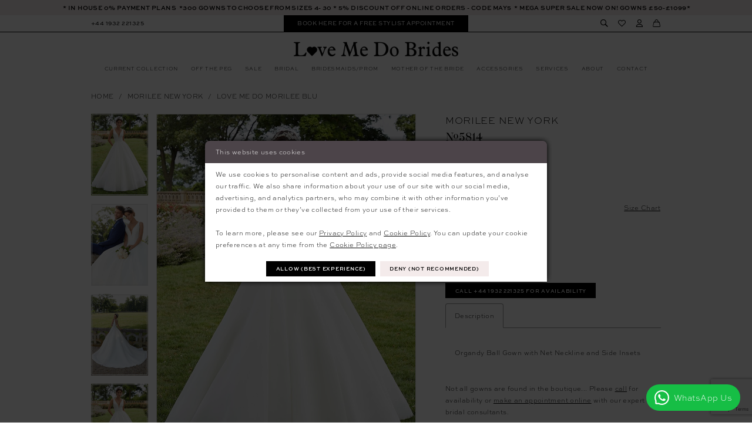

--- FILE ---
content_type: text/html; charset=utf-8
request_url: https://www.lovemedobrides.com/morilee/love-me-do-morilee-blu/5814
body_size: 21947
content:

<!DOCTYPE html>
<html class="" lang="en-GB">
<head>
    
<base href="/">
<meta charset="UTF-8">
<meta name="viewport" content="width=device-width, initial-scale=1, maximum-scale=2, user-scalable=0" />
<meta name="format-detection" content="telephone=yes">

    <link rel="apple-touch-icon" sizes="180x180" href="Themes/LoveMeDoBrides/Content/img/favicon/apple-touch-icon.png">
<link rel="icon" type="image/png" sizes="32x32" href="Themes/LoveMeDoBrides/Content/img/favicon/favicon-32x32.png">
<link rel="icon" type="image/png" sizes="16x16" href="Themes/LoveMeDoBrides/Content/img/favicon/favicon-16x16.png">
<link rel="manifest" href="Themes/LoveMeDoBrides/Content/img/favicon/site.webmanifest">
<link rel="mask-icon" href="Themes/LoveMeDoBrides/Content/img/favicon/safari-pinned-tab.svg" color="#5bbad5">
<link rel="shortcut icon" href="Themes/LoveMeDoBrides/Content/img/favicon/favicon.ico">
<meta name="msapplication-TileColor" content="#da532c">
<meta name="msapplication-config" content="Themes/LoveMeDoBrides/Content/img/favicon/browserconfig.xml">
<meta name="theme-color" content="#ffffff">
    <link rel="preconnect" href="https://use.typekit.net" crossorigin="anonymous">
<link rel="preconnect" href="https://p.typekit.net" crossorigin="anonymous">
<link rel="preload" href="https://use.typekit.net/nqf4oqe.css" as="style">
<link rel="stylesheet" href="https://use.typekit.net/nqf4oqe.css"/>

    
<title>Morilee | Love Me Do Brides - 5814 | Love Me Do Brides</title>

    <meta property="og:title" content="Morilee | Love Me Do Brides - 5814 | Love Me Do Brides" />
    <meta property="og:type" content="website" />
    <meta property="og:url" content="https://www.lovemedobrides.com/morilee/love-me-do-morilee-blu/5814"/>
        <meta name="description" content="Love Me Do Brides is the hottest wedding dress shop in Walton-on-Thames, Surrey. With our incredible selection of designer wedding dresses, you&#x27;re sure to find the wedding dress you&#x27;ve been dreaming of. Make an appointment at our Surrey bridal boutique today! Style 5814" />
        <meta property="og:description" content="Love Me Do Brides is the hottest wedding dress shop in Walton-on-Thames, Surrey. With our incredible selection of designer wedding dresses, you&#x27;re sure to find the wedding dress you&#x27;ve been dreaming of. Make an appointment at our Surrey bridal boutique today! Style 5814" />
        <meta property="og:image" content="https://dy9ihb9itgy3g.cloudfront.net/products/2565/5814/5814___0109.670.jpg" />
        <meta name="twitter:image" content="https://dy9ihb9itgy3g.cloudfront.net/products/2565/5814/5814___0109.670.jpg">
        <meta name="keywords" content="Surrey Brides, Surrey Bridal Boutiques, Surrey Wedding Dress Shops, Surrey Bridal Gowns, UK Bridal Boutiques, UK Wedding Dresses, UK Brides" />
        <meta name="google-site-verification" content="f5hOc6_egAt7lcKiIuTYunpZ3c0bIxH_s-DJql45O8k" />
        <link rel="canonical" href="https://www.lovemedobrides.com/morilee/love-me-do-blu/5814" />

    

    <link rel="stylesheet" type="text/css" href="https://www.lovemedobrides.com/content/theme.min.css?v=20251017110829"/>
    

    



    





<!-- Global site tag (gtag.js) - Google Analytics -->
<!--<script async src="https://www.googletagmanager.com/gtag/js?id=G-80DL9M349W"></script>
<script>
  window.dataLayer = window.dataLayer || [];
  function gtag(){dataLayer.push(arguments);}
  gtag('js', new Date());

  gtag('config', 'G-80DL9M349W');
</script>-->
</head>
<body class="page-pdp page-common page-white  special-currency-mode">
    <!--[if lt IE 11]>
      <p class="browsehappy">You are using an <strong>outdated</strong> browser. Please <a href="http://browsehappy.com/">upgrade your browser</a> to improve your experience.</p>
    <![endif]-->
    <div class="hidden-vars" data-vars>
    <div class="breakpoint-xl" data-var-name="breakpoint" data-var-type="xl" data-var-value="width"></div>
    <div class="breakpoint-lg" data-var-name="breakpoint" data-var-type="lg" data-var-value="width"></div>
    <div class="breakpoint-md" data-var-name="breakpoint" data-var-type="md" data-var-value="width"></div>
    <div class="breakpoint-sm" data-var-name="breakpoint" data-var-type="sm" data-var-value="width"></div>
    <div class="color-primary" data-var-name="color" data-var-type="primary" data-var-value="color"></div>
    <div class="color-secondary" data-var-name="color" data-var-type="secondary" data-var-value="color"></div>
</div>
    <!-- Loader -->
    <div id="spinner" class="loader">
        <div class="round">
            <div class="section"></div>
        </div>
    </div>
    <div class="app-container app-container-fix">
        
<div class="primary-block iblock-fix" data-property="fixed-header">
    


    <div class="preheader-promo" id="preheader-promo-common" data-property="preheader-promo">
        <div class="container-fluid">
            <div class="row">
                <div class="common-top-promo">
                    
    <div class="common-message" role="status" 
         data-popup="commonTopPromo" 
         data-popup-expires="1"
         style="display:none;">
        <div class="common-message--blocks iblock-fix">

                <div class="common-message--block common-message--block-text-list">
                    <div class="common-message--text-list">
                        <div class="list">
                                <div class="list-item common-message--text-list-description-item">
                                    <div class="common-message--text common-message--text-list-description">
                                        <p style="text-align: center;"><strong>&nbsp;* IN HOUSE 0% PAYMENT PLANS&nbsp; *300 GOWNS TO CHOOSE FROM SIZES 4- 30&nbsp;</strong><strong>* 5% DISCOUNT OFF ONLINE ORDERS - CODE MAY5&nbsp; * MEGA SUPER SALE NOW ON! GOWNS &pound;50-&pound;1099* </strong></p>
                                    </div>
                                </div>

                        </div>
                    </div>
                </div>


        </div>
    </div>

                </div>
            </div>
        </div>
    </div>


    <div class="preheader preheader-main" id="preheader">
        <div class="container">
            <div class="row">
                <div class="preheader-blocks">

                    <div class="preheader-block preheader-left preheader-style">
                        <ul role="menu" aria-label="Preheader Menu. Buttons: hamburger, phone, appointment">
                                <li class="hidden-xs hidden-sm" role="menuitem">
                                    <a href="tel:01932221325"
    rel="nofollow" 
    aria-label="Phone us">
    <i class="icomoon icomoon-phone hidden-gt-sm" aria-hidden="true"></i>
    <span class="hidden-xs hidden-sm">+44&nbsp;1932&nbsp;221325</span>
</a>
                                </li>
                                <li class="book-appointment hidden-gt-sm" role="menuitem">
                                    <a href="appointments" aria-label="Book an appointment">
    <span>BOOK HERE FOR A FREE STYLIST APPOINTMENT</span>
</a>
                                </li>
                        </ul>
                    </div>

                        <div class="preheader-block preheader-center preheader-style hidden-xs hidden-sm">
                            <ul role="menu" aria-label="Preheader Menu. Buttons: appointment">
                                <li role="menuitem" class="book-appointment">
                                    <a href="appointments" aria-label="Book an appointment">
    <span>BOOK HERE FOR A FREE STYLIST APPOINTMENT</span>
</a>
                                </li>
                            </ul>
                        </div>

                    <div class="preheader-block preheader-right preheader-style preheader-alt">
                        <ul role="menu" aria-label="Preheader Menu. Buttons: search, wishlist, account, cart" class="has-separators">
                            <li role="menuitem">
                                <a class="show-search" 
   href="search" 
   aria-haspopup="true" 
   aria-expanded="false" 
   aria-label="Show search">
    <i class="icomoon icomoon-search"
    aria-hidden="true"></i>
</a>
                            </li>

                            <li role="menuitem" class="">
                                <a href="/wishlist"
   aria-label="Visit Wishlist Page">
    <i class="icomoon icomoon-heart"
       aria-hidden="true"></i>
</a>
                            </li>

                            <li role="menuitem" class="hidden-xs hidden-sm">
                                <a href="/account/information"
   class="dropdown-toggle menu-item"
   data-toggle="dropdown"
   role="button"
   aria-label="Open Account Dialog"
   aria-haspopup="true"
   aria-expanded="false">
    <i class="icomoon icomoon-user"
       aria-hidden="true"></i>
</a>
<div class="dropdown-menu clickable cart-popup"
     role="dialog"
     aria-label="Account Dialog">
    <span class="fl-right close-dropdown"
          data-trigger="cart"
          role="button"
          aria-label="Toggle Account Dialog"
          aria-haspopup="true"
          aria-expanded="false">
    </span>
    <div class="account-dropdown">
        <ul>
                <li>
                    <a href="/login">Sign In</a>
                </li>
                <li>
                    <a href="/register">Sign Up</a>
                </li>
                <li>
                    <a href="/wishlist">Wishlist</a>
                </li>
        </ul>
    </div>
</div>
                            </li>


<li class="dropdown common-cart-popup--dropdown"
    data-parent="common-cart-popup"
    role="menuitem">
    <a href="/cart"
       class="dropdown-toggle cart-dropdown"
       data-trigger="cart"
       data-toggle="dropdown"
       data-control="common-cart-popup"
       data-show-action="mouseenter"
       data-hide-action="mouseleave"
       role="button"
       aria-label="Toggle Cart Dialog"
       aria-haspopup="true"
       aria-expanded="false">
        <i class="icomoon icomoon-bag" aria-hidden="true"></i>
    </a>
    


<div class="dropdown-menu clickable common-cart-popup common-cart-popup-hoverable bgc-secondary"
     data-property="common-cart-popup"
     role="dialog"
     aria-label="Cart Dialog">
    <span role="button"
          class="close-dropdown common-cart-popup--close hidden-gt-sm"
          aria-label="Close Cart Dialog"
          aria-haspopup="true"
          aria-expanded="false">
    </span>
    
<div class="content-blocks common-cart-popup--blocks">

    <div class="content-block common-cart-popup--block common-cart-popup--block--products">

<div class="content-block common-cart-popup--block common-cart-popup--block--products">
    <div class="common-cart-popup--products-empty">
        <div class="title">
            <h4 class="h4" role="presentation">Your Cart is Empty</h4>
        </div>
    </div>
</div>    </div>

    
<div class="content-block common-cart-popup--block common-cart-popup--block--summary">
    <div class="common-cart-popup--summary">
        <div class="list">
            <div class="list-item">
                <div class="common-cart-popup--link">
                    <p>
                        <a href="/cart">
                            <span data-layout-font>View Cart </span>
                        </a>
                    </p>
                </div>
            </div>
            <div class="list-item">
                <div class="common-cart-popup--subtotal">
                    <p>
                        <span data-layout-font>Subtotal: 0</span>
                    </p>
                </div>
            </div>
        </div>
    </div>
</div>

    
<div class="content-block common-cart-popup--block common-cart-popup--block--button">
    <div class="common-cart-popup--buttons">
        <div class="list">
            <div class="list-item">
                <div class="common-cart-popup--button">
                    <a href="/checkout" class="btn btn-block btn-lg btn-success">Checkout</a>
                </div>
            </div>
        </div>
    </div>
</div>

</div>
    <span class="sr-only sr-only-focusable close-dropdown" role="button" tabindex="0">Close Cart dialog</span>
</div>
</li>                        </ul>
                    </div>

                    <div class="search-holder search-holder-header">
                        
<div name="search-form"
     role="search"
     aria-label="Search form"
     class="search-form iblock-fix collapsed">
    <div class="search-group ui-widget">
        <div class="search-btn search-btn-left">
            <button type="submit"
                    data-trigger="search"
                    aria-label="Submit Search">
                <i class="icomoon icomoon-search"
                   aria-hidden="true"></i>
            </button>
        </div>
        <div class="search-btn search-btn-right">
            <button type="button"
                    class="close-search-form"
                    aria-label="Close Search">
                <i class="icomoon icomoon-close-x"
                   aria-hidden="true"></i>
            </button>
        </div>
        <input type="search"
               name="query"
               class="ui-autocomplete-input"
               placeholder="Search..."
               aria-label="Enter Search Text"
               data-property="search"
               autocomplete="off">
    </div>
</div>
                    </div>
                </div>
            </div>
        </div>
    </div>
    <header class="header iblock-fix" id="header">
        <div class="container">
            <div class="row">
                <div class="header-blocks clearfix">
                    <div class="mobile-menu-button hidden-gt-sm">
                        <span class="navbar-toggle menu-item collapsed"
      data-toggle="collapse"
      data-target="#main-navbar"
      role="button"
      aria-label="Show Main Navigation Menu"
      aria-controls="main-navbar"
      aria-haspopup="true"
      aria-expanded="false">
    <i class="icomoon icomoon-hamburger"
       aria-hidden="true"></i>
</span>
                    </div>

                    <a
                       href="/"
                       class="brand-logo"
                       aria-label="Love Me Do Brides">
                        <img src="logos/main-logo?v=62e347e0-c30d-d0c8-4929-d80e4d218c5f"
                             alt="Love Me Do Brides" />
                    </a>
                    

<div id="main-navbar" class="navbar-collapse main-navbar main-navbar-extended collapse">
    <div class="main-navbar-extended-contents">
        
<div class="main-navbar-extended-header hidden-gt-sm">
    <div class="main-navbar-extended-header-search">
        
<div name="search-form"
     role="search"
     aria-label="Search form"
     class="search-form iblock-fix collapsed">
    <div class="search-group ui-widget">
        <div class="search-btn search-btn-left">
            <button type="submit"
                    data-trigger="search"
                    aria-label="Submit Search">
                <i class="icomoon icomoon-search"
                   aria-hidden="true"></i>
            </button>
        </div>
        <div class="search-btn search-btn-right">
            <button type="button"
                    class="close-search-form"
                    aria-label="Close Search">
                <i class="icomoon icomoon-close-x"
                   aria-hidden="true"></i>
            </button>
        </div>
        <input type="search"
               name="query"
               class="ui-autocomplete-input"
               placeholder="Search..."
               aria-label="Enter Search Text"
               value=""
               data-property="search"
               autocomplete="off">
    </div>
</div>
    </div>
</div>
        
<div class="main-navbar-extended-body">
    




<nav class="common-navbar" role="navigation" id="common-navbar" aria-label="Main Navigation">
    <span
          class="close-navbar close-btn "
          data-toggle="collapse"
          data-target="#main-navbar"
          role="button"
          tabindex="0"
          aria-controls="main-navbar"
          aria-haspopup="true"
          aria-expanded="false"
          aria-label="Close Navbar">
    </span>

            <ul role="menubar" aria-label="Main Navigation Menu">
                    <li role="none" data-menu-item>
                        <a class="navbar-item" role="menuitem" tabindex="0" aria-haspopup="false" aria-expanded="false" href="categories/current-collection" rel="" target="">
                            <span>Current Collection</span>
                            <i class="sign" aria-hidden="true"></i>
                        </a>
                    </li>
                    <li role="none" data-menu-item>
                        <a class="navbar-item" role="menuitem" tabindex="-1" aria-haspopup="false" aria-expanded="false" href="/categories/off-the-peg" rel="" target="">
                            <span>Off The Peg</span>
                            <i class="sign" aria-hidden="true"></i>
                        </a>
                    </li>
                    <li role="none" data-menu-item>
                        <a class="navbar-item" role="menuitem" tabindex="-1" aria-haspopup="false" aria-expanded="false" href="collections/bridal/sale" rel="" target="">
                            <span>Sale</span>
                            <i class="sign" aria-hidden="true"></i>
                        </a>
                    </li>
                    <li role="none" data-menu-item>
                        <a class="navbar-item" role="menuitem" tabindex="-1" aria-haspopup="false" aria-expanded="false" href="/collections/bridal" rel="" target="">
                            <span>Bridal</span>
                            <i class="sign" aria-hidden="true"></i>
                        </a>
                    </li>
                    <li role="none" data-menu-item>
                            <input type="checkbox" autocomplete="off" 
                                   data-trigger="menu-opener"
                                   tabindex="-1"
                                   aria-label="Toggle Bridesmaids/Prom Sub Menu"/>
                        <a class="navbar-item" role="menuitem" tabindex="-1" aria-haspopup="true" aria-expanded="false" href="/collections/bridesmaids/sale" rel="" target="">
                            <span>Bridesmaids/Prom</span>
                            <i class="sign" aria-hidden="true"></i>
                        </a>
                            <ul role="menu"
                                aria-label="Bridesmaids/Prom Sub Menu"
                                class="common-sub-menu">
                                
        <li role="none"
            data-menu-item="empty">
                <input type="checkbox"
                       autocomplete="off"
                       data-trigger="menu-opener"
                       tabindex="-1"
                       aria-label="Toggle Sub Menu"/>
                <ul role="menu"
                    aria-label=" Sub Menu">
                    
        <li role="none"
            data-menu-item="">
                <a class="navbar-item" role="menuitem" tabindex="0" aria-haspopup="false" aria-expanded="false" href="collections/bridesmaids/sale" rel="" target="">
                    <span>Bridesmaids Sale</span>
                    <i class="sign" aria-hidden="true"></i>
                </a>
        </li>        
        <li role="none"
            data-menu-item="">
                <a class="navbar-item" role="menuitem" tabindex="-1" aria-haspopup="false" aria-expanded="false" href="collections/flowergirl/sale" rel="" target="">
                    <span>Flower Girl Sale</span>
                    <i class="sign" aria-hidden="true"></i>
                </a>
        </li>        

                </ul>
        </li>        

                            </ul>                                
                    </li>
                    <li role="none" data-menu-item>
                            <input type="checkbox" autocomplete="off" 
                                   data-trigger="menu-opener"
                                   tabindex="-1"
                                   aria-label="Toggle Mother of the Bride Sub Menu"/>
                        <a class="navbar-item" role="menuitem" tabindex="-1" aria-haspopup="true" aria-expanded="false" href="collections/motherofthebride/sale" rel="" target="">
                            <span>Mother of the Bride</span>
                            <i class="sign" aria-hidden="true"></i>
                        </a>
                            <ul role="menu"
                                aria-label="Mother of the Bride Sub Menu"
                                class="common-sub-menu">
                                
        <li role="none"
            data-menu-item="empty">
                <input type="checkbox"
                       autocomplete="off"
                       data-trigger="menu-opener"
                       tabindex="-1"
                       aria-label="Toggle Sub Menu"/>
                <ul role="menu"
                    aria-label=" Sub Menu">
                    
        <li role="none"
            data-menu-item="">
                <a class="navbar-item" role="menuitem" tabindex="0" aria-haspopup="false" aria-expanded="false" href="collections/motherofthebride/sale" rel="" target="">
                    <span>Sale</span>
                    <i class="sign" aria-hidden="true"></i>
                </a>
        </li>        

                </ul>
        </li>        

                            </ul>                                
                    </li>
                    <li role="none" data-menu-item>
                            <input type="checkbox" autocomplete="off" 
                                   data-trigger="menu-opener"
                                   tabindex="-1"
                                   aria-label="Toggle Accessories Sub Menu"/>
                        <a class="navbar-item" role="menuitem" tabindex="-1" aria-haspopup="true" aria-expanded="false" href="accessories" rel="" target="">
                            <span>Accessories</span>
                            <i class="sign" aria-hidden="true"></i>
                        </a>
                            <ul role="menu"
                                aria-label="Accessories Sub Menu"
                                class="common-sub-menu">
                                
        <li role="none"
            data-menu-item="empty">
                <input type="checkbox"
                       autocomplete="off"
                       data-trigger="menu-opener"
                       tabindex="-1"
                       aria-label="Toggle Sub Menu"/>
                <ul role="menu"
                    aria-label=" Sub Menu">
                    
        <li role="none"
            data-menu-item="">
                <a class="navbar-item" role="menuitem" tabindex="0" aria-haspopup="false" aria-expanded="false" href="/categories/accessories" rel="" target="">
                    <span>Hair Accessories</span>
                    <i class="sign" aria-hidden="true"></i>
                </a>
        </li>        
        <li role="none"
            data-menu-item="">
                <a class="navbar-item" role="menuitem" tabindex="-1" aria-haspopup="false" aria-expanded="false" href="categories/bags" rel="" target="">
                    <span>Bags</span>
                    <i class="sign" aria-hidden="true"></i>
                </a>
        </li>        
        <li role="none"
            data-menu-item="">
                <a class="navbar-item" role="menuitem" tabindex="-1" aria-haspopup="false" aria-expanded="false" href="categories/veils" rel="" target="">
                    <span>Veils</span>
                    <i class="sign" aria-hidden="true"></i>
                </a>
        </li>        
        <li role="none"
            data-menu-item="">
                <a class="navbar-item" role="menuitem" tabindex="-1" aria-haspopup="false" aria-expanded="false" href="categories/shoes" rel="" target="">
                    <span>Shoes</span>
                    <i class="sign" aria-hidden="true"></i>
                </a>
        </li>        
        <li role="none"
            data-menu-item="">
                <a class="navbar-item" role="menuitem" tabindex="-1" aria-haspopup="false" aria-expanded="false" href="categories/kids-shoes" rel="" target="">
                    <span>Kids Shoes</span>
                    <i class="sign" aria-hidden="true"></i>
                </a>
        </li>        
        <li role="none"
            data-menu-item="">
                <a class="navbar-item" role="menuitem" tabindex="-1" aria-haspopup="false" aria-expanded="false" href="categories/jewellery" rel="" target="">
                    <span>Jewellery</span>
                    <i class="sign" aria-hidden="true"></i>
                </a>
        </li>        
        <li role="none"
            data-menu-item="">
                <a class="navbar-item" role="menuitem" tabindex="-1" aria-haspopup="false" aria-expanded="false" href="categories/cufflinks" rel="" target="">
                    <span>Cufflinks</span>
                    <i class="sign" aria-hidden="true"></i>
                </a>
        </li>        
        <li role="none"
            data-menu-item="">
                <a class="navbar-item" role="menuitem" tabindex="-1" aria-haspopup="false" aria-expanded="false" href="categories/belts" rel="" target="">
                    <span>Belts</span>
                    <i class="sign" aria-hidden="true"></i>
                </a>
        </li>        
        <li role="none"
            data-menu-item="">
                <a class="navbar-item" role="menuitem" tabindex="-1" aria-haspopup="false" aria-expanded="false" href="/love-me-do/hats-sale" rel="" target="">
                    <span>Hats</span>
                    <i class="sign" aria-hidden="true"></i>
                </a>
        </li>        

                </ul>
        </li>        

                            </ul>                                
                    </li>
                    <li role="none" data-menu-item>
                            <input type="checkbox" autocomplete="off" 
                                   data-trigger="menu-opener"
                                   tabindex="-1"
                                   aria-label="Toggle Services Sub Menu"/>
                        <span class="navbar-item" role="menuitem" tabindex="-1" aria-haspopup="true" aria-expanded="false">
                            <span>Services</span>
                            <i class="sign" aria-hidden="true"></i>
                        </span>
                            <ul role="menu"
                                aria-label="Services Sub Menu"
                                class="common-sub-menu">
                                
        <li role="none"
            data-menu-item="empty">
                <input type="checkbox"
                       autocomplete="off"
                       data-trigger="menu-opener"
                       tabindex="-1"
                       aria-label="Toggle Sub Menu"/>
                <ul role="menu"
                    aria-label=" Sub Menu">
                    
        <li role="none"
            data-menu-item="">
                <a class="navbar-item" role="menuitem" tabindex="0" aria-haspopup="false" aria-expanded="false" href="alterations" rel="" target="">
                    <span>Alterations</span>
                    <i class="sign" aria-hidden="true"></i>
                </a>
        </li>        
        <li role="none"
            data-menu-item="">
                <a class="navbar-item" role="menuitem" tabindex="-1" aria-haspopup="false" aria-expanded="false" href="/love-me-do/love-me-do-services" rel="" target="">
                    <span>Cleaning</span>
                    <i class="sign" aria-hidden="true"></i>
                </a>
        </li>        
        <li role="none"
            data-menu-item="">
                <a class="navbar-item" role="menuitem" tabindex="-1" aria-haspopup="false" aria-expanded="false" href="/love-me-do-boxes" rel="" target="">
                    <span>Boxing</span>
                    <i class="sign" aria-hidden="true"></i>
                </a>
        </li>        

                </ul>
        </li>        

                            </ul>                                
                    </li>
                    <li role="none" data-menu-item>
                            <input type="checkbox" autocomplete="off" 
                                   data-trigger="menu-opener"
                                   tabindex="-1"
                                   aria-label="Toggle About Sub Menu"/>
                        <span class="navbar-item" role="menuitem" tabindex="-1" aria-haspopup="true" aria-expanded="false">
                            <span>About</span>
                            <i class="sign" aria-hidden="true"></i>
                        </span>
                            <ul role="menu"
                                aria-label="About Sub Menu"
                                class="common-sub-menu">
                                
        <li role="none"
            data-menu-item="empty">
                <input type="checkbox"
                       autocomplete="off"
                       data-trigger="menu-opener"
                       tabindex="-1"
                       aria-label="Toggle Sub Menu"/>
                <ul role="menu"
                    aria-label=" Sub Menu">
                    
        <li role="none"
            data-menu-item="">
                <a class="navbar-item" role="menuitem" tabindex="0" aria-haspopup="false" aria-expanded="false" href="about" rel="" target="">
                    <span>About Us</span>
                    <i class="sign" aria-hidden="true"></i>
                </a>
        </li>        
        <li role="none"
            data-menu-item="">
                <a class="navbar-item" role="menuitem" tabindex="-1" aria-haspopup="false" aria-expanded="false" href="real-brides" rel="" target="">
                    <span>Our Brides</span>
                    <i class="sign" aria-hidden="true"></i>
                </a>
        </li>        
        <li role="none"
            data-menu-item="">
                <a class="navbar-item" role="menuitem" tabindex="-1" aria-haspopup="false" aria-expanded="false" href="testimonials" rel="" target="">
                    <span>Testimonials</span>
                    <i class="sign" aria-hidden="true"></i>
                </a>
        </li>        
        <li role="none"
            data-menu-item="">
                <a class="navbar-item" role="menuitem" tabindex="-1" aria-haspopup="false" aria-expanded="false" href="/events" rel="" target="">
                    <span>Events</span>
                    <i class="sign" aria-hidden="true"></i>
                </a>
        </li>        
        <li role="none"
            data-menu-item="">
                <a class="navbar-item" role="menuitem" tabindex="-1" aria-haspopup="false" aria-expanded="false" href="awards" rel="" target="">
                    <span>Awards</span>
                    <i class="sign" aria-hidden="true"></i>
                </a>
        </li>        
        <li role="none"
            data-menu-item="">
                <a class="navbar-item" role="menuitem" tabindex="-1" aria-haspopup="false" aria-expanded="false" href="love-me-do-podcast" rel="" target="">
                    <span>Podcast</span>
                    <i class="sign" aria-hidden="true"></i>
                </a>
        </li>        

                </ul>
        </li>        

                            </ul>                                
                    </li>
                    <li role="none" data-menu-item>
                        <a class="navbar-item" role="menuitem" tabindex="-1" aria-haspopup="false" aria-expanded="false" href="contact-us" rel="" target="">
                            <span>Contact</span>
                            <i class="sign" aria-hidden="true"></i>
                        </a>
                    </li>
            </ul>
</nav>



</div>
        
<div class="main-navbar-extended-footer hidden-gt-sm">
    <div class="main-navbar-extended-footer-icons">
        <ul>
                    <li>
                        <a href="/wishlist">
                            <i class="icon-syvo icon-heart-o" aria-hidden="true"></i>
                            <span>Wishlist</span>
                        </a>
                    </li>
                <li>
                    <a href="/login">
                        <i class="icon-syvo icon-user-o" aria-hidden="true"></i>
                        <span>Sign In</span>
                    </a>
                </li>
                <li>
                    <a href="/register">
                        <i class="icon-syvo icon-user-o" aria-hidden="true"><span>+</span></i>
                        <span>Sign Up</span>
                    </a>
                </li>
        </ul>
    </div>
</div>
    </div>
    
<div class="main-navbar-extended-overlay" data-toggle="collapse" data-target="#main-navbar" aria-haspopup="false" aria-expanded="false" aria-hidden="true"></div>
</div>
                </div>
            </div>
        </div>
    </header>
</div>



        <div class="main-content" id="main">
            



<div class="details-cmp common-cmp bootstrap-iso iblock-fix">

    

<section class="section-breadcrumbs">
    <div class="container">
        <div class="row">
            <div class="common-breadcrumbs">
                <ul>
                        <li>
                                <a class=""
                                   href="/">Home</a>

                        </li>
                        <li>
                                <a class=""
                                   href="/morilee">Morilee New York</a>

                        </li>
                        <li>
                                <a class=""
                                   href="/morilee/love-me-do-morilee-blu"> Love Me Do Morilee Blu</a>

                        </li>
                </ul>
            </div>
        </div>

    </div>
</section>

    <section class="section-product" data-product-id="56">
        <div class="container">
            <div class="row">
                <div class="product-bio">
                    <div class="product-detailed clearfix iblock-fix">
                        <div class="product-info product-visual">

                            




<div class="product-media">
    

    <div class="product-views clearfix" data-property="parent">
        <span role="heading" aria-level="2" class="sr-only">Products Views Carousel</span>
        <a href="#products-views-skip" title="Skip to end" class="sr-only sr-only-focusable" 
           data-trigger="scroll-to" data-target="#products-views-skip">Skip to end</a>
        

<div class="product-view previews">
        <div class="list" data-list="previews" aria-label="Morilee New York #5814 thumbnail list">

                    <div class="list-item">
                        <div class="preview has-background"
                             style="background-image: url('https://dy9ihb9itgy3g.cloudfront.net/products/2565/5814/5814___0109.340.jpg')"
                             data-trigger="color-filter-all"
                             data-value-id="">
                            <img src="https://dy9ihb9itgy3g.cloudfront.net/products/2565/5814/5814___0109.340.jpg" alt="Morilee New York #5814 #0 default frontface vertical thumbnail"/>
                        </div>
                    </div>
                    <div class="list-item">
                        <div class="preview has-background"
                             style="background-image: url('https://dy9ihb9itgy3g.cloudfront.net/products/2565/5814/5814___0339.340.jpg')"
                             data-trigger="color-filter-all"
                             data-value-id="">
                            <img src="https://dy9ihb9itgy3g.cloudfront.net/products/2565/5814/5814___0339.340.jpg" alt="Morilee New York #5814 #1 frontface vertical thumbnail"/>
                        </div>
                    </div>
                    <div class="list-item">
                        <div class="preview has-background"
                             style="background-image: url('https://dy9ihb9itgy3g.cloudfront.net/products/2565/5814/5814___0457.340.jpg')"
                             data-trigger="color-filter-all"
                             data-value-id="">
                            <img src="https://dy9ihb9itgy3g.cloudfront.net/products/2565/5814/5814___0457.340.jpg" alt="Morilee New York #5814 #2 default backface vertical thumbnail"/>
                        </div>
                    </div>
                    <div class="list-item">
                        <div class="preview has-background"
                             style="background-image: url('https://dy9ihb9itgy3g.cloudfront.net/products/7183/5814/5814__d_f.340.webp')"
                             data-trigger="color-filter-all"
                             data-value-id="">
                            <img src="https://dy9ihb9itgy3g.cloudfront.net/products/7183/5814/5814__d_f.340.webp" alt="Morilee New York #5814 #3 thumbnail"/>
                        </div>
                    </div>
                    <div class="list-item">
                        <div class="preview has-background"
                             style="background-image: url('https://dy9ihb9itgy3g.cloudfront.net/products/7183/5814/5814__b.340.webp')"
                             data-trigger="color-filter-all"
                             data-value-id="">
                            <img src="https://dy9ihb9itgy3g.cloudfront.net/products/7183/5814/5814__b.340.webp" alt="Morilee New York #5814 #4 thumbnail"/>
                        </div>
                    </div>
                    <div class="list-item">
                        <div class="preview has-background"
                             style="background-image: url('https://dy9ihb9itgy3g.cloudfront.net/products/2565/5814/5814___0179.340.jpg')"
                             data-trigger="color-filter-all"
                             data-value-id="">
                            <img src="https://dy9ihb9itgy3g.cloudfront.net/products/2565/5814/5814___0179.340.jpg" alt="Morilee New York #5814 #5 thumbnail"/>
                        </div>
                    </div>
                    <div class="list-item">
                        <div class="preview has-background"
                             style="background-image: url('https://dy9ihb9itgy3g.cloudfront.net/products/4102/5814/5814___d_f_.340.jpg')"
                             data-trigger="color-filter-all"
                             data-value-id="">
                            <img src="https://dy9ihb9itgy3g.cloudfront.net/products/4102/5814/5814___d_f_.340.jpg" alt="Morilee New York #5814 #6 thumbnail"/>
                        </div>
                    </div>
                    <div class="list-item">
                        <div class="preview has-background"
                             style="background-image: url('https://dy9ihb9itgy3g.cloudfront.net/products/7183/5814/5814__2.340.webp')"
                             data-trigger="color-filter-all"
                             data-value-id="">
                            <img src="https://dy9ihb9itgy3g.cloudfront.net/products/7183/5814/5814__2.340.webp" alt="Morilee New York #5814 #7 thumbnail"/>
                        </div>
                    </div>
        </div>
</div>
        

<div class="product-view overviews common-videolist">

        <div class="list" data-list="overviews" data-slick>
                    <div class="list-item slick-current">
                        <div class="overview"
                             data-lazy-background
                             data-value-id=""
                             data-related-image="true">
                            <a href="https://dy9ihb9itgy3g.cloudfront.net/products/2565/5814/5814___0109.2000.jpg"
                               class="MagicZoom overview-media" data-options="lazyZoom: true; textClickZoomHint: Click to zoom"
                               aria-label="Full size Morilee New York #5814 #0 default frontface vertical picture">
                                <img data-lazy="https://dy9ihb9itgy3g.cloudfront.net/products/2565/5814/5814___0109.740.jpg" 
                                     alt="Morilee New York #5814 #0 default frontface vertical picture"/>
                            </a>
                        </div>
                    </div>
                    <div class="list-item ">
                        <div class="overview"
                             data-lazy-background
                             data-value-id=""
                             data-related-image="true">
                            <a href="https://dy9ihb9itgy3g.cloudfront.net/products/2565/5814/5814___0339.2000.jpg"
                               class="MagicZoom overview-media" data-options="lazyZoom: true; textClickZoomHint: Click to zoom"
                               aria-label="Full size Morilee New York #5814 #1 frontface vertical picture">
                                <img data-lazy="https://dy9ihb9itgy3g.cloudfront.net/products/2565/5814/5814___0339.740.jpg" 
                                     alt="Morilee New York #5814 #1 frontface vertical picture"/>
                            </a>
                        </div>
                    </div>
                    <div class="list-item ">
                        <div class="overview"
                             data-lazy-background
                             data-value-id=""
                             data-related-image="true">
                            <a href="https://dy9ihb9itgy3g.cloudfront.net/products/2565/5814/5814___0457.2000.jpg"
                               class="MagicZoom overview-media" data-options="lazyZoom: true; textClickZoomHint: Click to zoom"
                               aria-label="Full size Morilee New York #5814 #2 default backface vertical picture">
                                <img data-lazy="https://dy9ihb9itgy3g.cloudfront.net/products/2565/5814/5814___0457.740.jpg" 
                                     alt="Morilee New York #5814 #2 default backface vertical picture"/>
                            </a>
                        </div>
                    </div>
                    <div class="list-item ">
                        <div class="overview"
                             data-lazy-background
                             data-value-id=""
                             data-related-image="true">
                            <a href="https://dy9ihb9itgy3g.cloudfront.net/products/7183/5814/5814__d_f.2000.webp"
                               class="MagicZoom overview-media" data-options="lazyZoom: true; textClickZoomHint: Click to zoom"
                               aria-label="Full size Morilee New York #5814 #3 picture">
                                <img data-lazy="https://dy9ihb9itgy3g.cloudfront.net/products/7183/5814/5814__d_f.740.webp" 
                                     alt="Morilee New York #5814 #3 picture"/>
                            </a>
                        </div>
                    </div>
                    <div class="list-item ">
                        <div class="overview"
                             data-lazy-background
                             data-value-id=""
                             data-related-image="true">
                            <a href="https://dy9ihb9itgy3g.cloudfront.net/products/7183/5814/5814__b.2000.webp"
                               class="MagicZoom overview-media" data-options="lazyZoom: true; textClickZoomHint: Click to zoom"
                               aria-label="Full size Morilee New York #5814 #4 picture">
                                <img data-lazy="https://dy9ihb9itgy3g.cloudfront.net/products/7183/5814/5814__b.740.webp" 
                                     alt="Morilee New York #5814 #4 picture"/>
                            </a>
                        </div>
                    </div>
                    <div class="list-item ">
                        <div class="overview"
                             data-lazy-background
                             data-value-id=""
                             data-related-image="true">
                            <a href="https://dy9ihb9itgy3g.cloudfront.net/products/2565/5814/5814___0179.2000.jpg"
                               class="MagicZoom overview-media" data-options="lazyZoom: true; textClickZoomHint: Click to zoom"
                               aria-label="Full size Morilee New York #5814 #5 picture">
                                <img data-lazy="https://dy9ihb9itgy3g.cloudfront.net/products/2565/5814/5814___0179.740.jpg" 
                                     alt="Morilee New York #5814 #5 picture"/>
                            </a>
                        </div>
                    </div>
                    <div class="list-item ">
                        <div class="overview"
                             data-lazy-background
                             data-value-id=""
                             data-related-image="true">
                            <a href="https://dy9ihb9itgy3g.cloudfront.net/products/4102/5814/5814___d_f_.2000.jpg"
                               class="MagicZoom overview-media" data-options="lazyZoom: true; textClickZoomHint: Click to zoom"
                               aria-label="Full size Morilee New York #5814 #6 picture">
                                <img data-lazy="https://dy9ihb9itgy3g.cloudfront.net/products/4102/5814/5814___d_f_.740.jpg" 
                                     alt="Morilee New York #5814 #6 picture"/>
                            </a>
                        </div>
                    </div>
                    <div class="list-item ">
                        <div class="overview"
                             data-lazy-background
                             data-value-id=""
                             data-related-image="true">
                            <a href="https://dy9ihb9itgy3g.cloudfront.net/products/7183/5814/5814__2.2000.webp"
                               class="MagicZoom overview-media" data-options="lazyZoom: true; textClickZoomHint: Click to zoom"
                               aria-label="Full size Morilee New York #5814 #7 picture">
                                <img data-lazy="https://dy9ihb9itgy3g.cloudfront.net/products/7183/5814/5814__2.740.webp" 
                                     alt="Morilee New York #5814 #7 picture"/>
                            </a>
                        </div>
                    </div>
        </div>
    
    <div class="controls">
        <div class="list">
            <div class="list-item">
            </div>
        </div>
    </div>

    

</div>
        <div id="products-views-skip" class="sr-only" tabindex="-1">Products Views Carousel End</div>
    </div>

</div>

<div class="visual-dots dots-placeholder"></div>

<div class="social-networks social-share social-share-single">
    <ul>
        <li>
            <span class="share-title">
                Share:
            </span>
        </li>
                    <li style="display: none;">
                        <a href="https://x.com/lovemedobrides"
                           data-property="x-share"
                           data-placement="Social group"
                           target="_blank" title="X" aria-label="Share using X">
                            <i class="icon-syvo icon-x-twitter" aria-hidden="true"></i>
                        </a>
                    </li>
        
    </ul>
</div>




                        </div>
                        <div class="product-info product-sheet" data-property="product-details">

                            


<div class="product-heading">
    <div class="option name">
        
    <h1 role="heading" aria-level="1">
        Morilee New York
    </h1>

    <h3 role="heading" aria-level="2">
        #5814
    </h3>


    </div>
    

</div>




    <div class="product-dynamic">



            <div class="option option-color">
                

    <div class="option-header">
        <h5 class="option-title">Color:</h5>
        <span class="option-display" id="selected-color"
            data-property="selected-color" aria-live="polite" aria-label="Chosen color"></span>
    </div>
    <div class="option-content">
        <div class="product-colors product-options " 
             aria-live="polite" aria-label="Product color controls state depends on size chosen">
            <div class="list">
                    <div class="list-item">
                        
<div class="product-color product-option"
     data-property="color"
     data-value-id="18"
     data-value="Ivory"
     data-hex="#F5F0ED"
     title="Ivory">
    <input name="color" type="radio" value="Ivory" aria-label="Color: Ivory"/>


    <span class="color"  data-property="product-color">
        <div class="canvas">
            <div data-layout-font class="square" title="Ivory">
                <svg version="1.1" viewBox="0 0 1000 1000"
                     height="1000"
                     width="1000"
                     xml:space="preserve"
                     xmlns="http://www.w3.org/2000/svg"
                     xmlns:xlink="http://www.w3.org/1999/xlink">

                        <g style="transform-origin: 50% 50%; ">
                            <polygon points="-207.10678118654744,-207.10678118654744 -207.10678118654744,1207.1067811865473 1207.1067811865473,1207.1067811865473 1207.1067811865473,-207.10678118654744" style="fill: #F5F0ED;"></polygon>
                        </g>
                </svg>
            </div>
        </div>

    </span>
    <span class="line"></span>
    <span class="no-product" data-nosnippet>
        Out of Stock
    </span>
</div>
                    </div>
            </div>
        </div>
    </div>





            </div>

            <div class="option option-size">

    <div class="option-header">
            <h5 class="option-title">Size:</h5>
            <h5 class="option-display">
2 - 30            </h5>

<div class="size-addon product-options-addon">
    <a href="javascript:void(0);"
       class="btn btn-chart option-display"
       data-trigger="open-sizechart"
       role="button"
       aria-label="Size Chart"
       aria-haspopup="true"
       aria-expanded="false">
        Size Chart
    </a>
</div>    </div>
            </div>

            <div class="option availability-block">
                <div class="product-availability">
    <span class="option-display availability availability-text" data-property="availability" data-value="1" aria-live="polite" aria-label="Availability state depends on color/size combination chosen"></span>
    <i class="icon-syvo icon-checked availability availability-mark" aria-hidden="true"></i>
</div>
            </div>


            <div class="relative-container">
                <div class="option quantity-wrapper is-hidden" data-property="quantity-wrapper">
                    <div class="cart-hint from-quantity" data-property="quantity-tooltip">
    <a href="#" class="cart-hint-close" data-trigger="quantity-tooltip-close">&#10006;</a>
    <div class="cart-hint-header">
        <span class="h5" data-change="quantity-tooltip-header"></span>
    </div>
    <div class="cart-hint-arrow"></div>
</div>
                    
<input id="quantity" type="text"
       autocomplete="off"
       placeholder="1"
       data-property="quantity" value="1" aria-label="Quantity"/>
                </div>
            </div>
    </div>



<div class="product-actions" aria-live="polite" aria-label="Product buttons. Cart and Wishlist buttons state depends on color/size combination chosen">
    <div class="option buttons-block">


    <div class="relative-container">
        <div class="cart-hint" data-property="cart-tooltip">
    <a href="#" class="cart-hint-close" data-trigger="cart-tooltip-close" aria-label="Close ship date tooltip"><span aria-hidden="true">&#10006;</span></a>
    <div class="cart-hint-header">
        <span class="h5" data-change="cart-tooltip-header">Ship date:</span>
    </div>
    <div class="cart-hint-body">
        <p data-change="cart-tooltip-text"></p>
    </div>
    <div class="cart-hint-arrow"></div>
</div>
        <a class="btn btn-success-invert btn__add-wishlist" data-property="add-wishlist" data-value="true">
            <i class="fa fa-heart-o btn__add-wishlist__icon" aria-hidden="true"></i>
            <span class="btn__add-wishlist__title">Add to Wishlist</span>
            <i class="fa fa-check btn__add-wishlist__icon--active" aria-hidden="true"></i>
            <span class="btn__add-wishlist__title--active">Added To Wishlist</span>
        </a>
    </div>
    <a href="/appointments" class="btn btn-success" data-property="book-appointment" >
        Book an Appointment
    </a>
    <a href="tel:01932221325" data-property="cart-call" data-value="true"
       class="btn btn-success text-uppercase hide">
        Call +44&nbsp;1932&nbsp;221325 for Availability
    </a>
    

    </div>
</div>






    <div class="product-attributes">
        <div class="option description">
            


    <div class="tabs tabs-description">
        <ul class="nav nav-tabs">
                <li class="active">
                    <a data-toggle="tab" href="#description" class="option-title">Description</a>
                </li>
        </ul>
        <div class="tab-content">
                <div id="description" class="tab-pane fade in active">
                    <div class="product-detailed-description theme-typo" data-property="description">
                        Organdy Ball Gown with Net Neckline and Side Insets
                    </div>
                    <a href="javascript:void(0);" class="btn btn-link"
                       data-property="more" role="button" aria-label="Toggle expanded description">
                    </a>
                </div>


        </div>
    </div>

        </div>
    </div>
    <div>
        <div class="option description">
            
    <div class="pdp-disclaimer-description"><p class="p1"><span class="s1">Not all gowns are found in the boutique... Please&nbsp;<a href="tel:01932221325" target="_blank" rel="noopener"><span class="s2">call</span></a>&nbsp;for availability or&nbsp;<a href="appointments" target="_blank" rel="noopener"><span class="s2">make an appointment online</span></a>&nbsp;with our expert bridal consultants.</span></p>
<p class="p1">&nbsp;</p>
<p>0% in house payment plan on this gown, no deposit just your first down payment, no credit checks, no outside company used just a simple arrangement in the boutique. Email or call for more details or to set up a plan on this gown.&nbsp;</p></div>
        <hr />

        </div>
    </div>




                        </div>
                    </div>

                    


                </div>
            </div>
        </div>
    </section>


    


    <section class="section-header">
        <div class="container">
            <div class="row">
                <div class="header">
                    <h2>Related Products</h2>
                </div>
            </div>
        </div>
    </section>
    <section class="section-recommended section-related" aria-label="Related Products">
        <span role="heading" aria-level="2" class="sr-only">Related Products Carousel</span>
        <a href="#related-products-skip" title="Skip to end" class="sr-only sr-only-focusable"
           data-trigger="scroll-to" data-target="#related-products-skip">Skip to end</a>
        <div class="container">
            <div class="row">
                <div class="recommended-products related-products" data-property="related-products">
                        
    <div class="product-list " aria-label="Product List" data-property="product-list">
        <div class="list" data-list="products">

                    <div class="list-item" data-layout-width>
                        
<div class="product " data-property="parent" data-product-id="64">

    <div class="product-content product-content-visual clearfix">
       


    <a href="/morilee/love-me-do-morilee-blu/5863" class="product-images" data-link="product-images" 
       role="presentation" 
       tabindex="-1" 
       aria-label="Visit Morilee New York #5863 Page">
        <div class="list" data-list="product-images" role="list">
            <div class="list-item" role="listitem">
                


<div class="product-image product-image-default has-background" data-img="default" data-lazy-load="bg" data-src="https://dy9ihb9itgy3g.cloudfront.net/products/2993/5863/5863_0036.740.jpg" style="background-image: url(&#x27;Themes/Common/Content/img/no-image.png&#x27;)" data-related-image="true"><img alt="Morilee New York #5863 Default Thumbnail Image" src="Themes/Common/Content/img/no-image.png" /></div>


            </div>
        </div>
    </a>

        
        

    </div>
    
    <div class="product-content product-content-brief clearfix">

        
        <div class="product-brief">

            <a href="/morilee/love-me-do-morilee-blu/5863" data-link="product-title" class="product-brief-content product-brief-content-title">
                <div class="product-title">
    <div class="title title-small" title="Morilee New York #5863">
        <h4 role="presentation" aria-level="4">
            <span data-layout-font>Morilee New York</span>
        </h4>
        <h5 role="presentation" aria-level="5">
            <span data-layout-font>#5863</span>
        </h5>
</div>
</div>
            </a>

            


        </div>
    </div>
</div>
                    </div>
                    <div class="list-item" data-layout-width>
                        
<div class="product " data-property="parent" data-product-id="62">

    <div class="product-content product-content-visual clearfix">
       


    <a href="/morilee/love-me-do-morilee-blu/5861" class="product-images" data-link="product-images" 
       role="presentation" 
       tabindex="-1" 
       aria-label="Visit Morilee New York #5861 Page">
        <div class="list" data-list="product-images" role="list">
            <div class="list-item" role="listitem">
                


<div class="product-image product-image-default has-background" data-img="default" data-lazy-load="bg" data-src="https://dy9ihb9itgy3g.cloudfront.net/products/2993/5861/5861_0044.740.jpg" style="background-image: url(&#x27;Themes/Common/Content/img/no-image.png&#x27;)" data-related-image="true"><img alt="Morilee New York #5861 Default Thumbnail Image" src="Themes/Common/Content/img/no-image.png" /></div>


            </div>
        </div>
    </a>

        
        

    </div>
    
    <div class="product-content product-content-brief clearfix">

        
        <div class="product-brief">

            <a href="/morilee/love-me-do-morilee-blu/5861" data-link="product-title" class="product-brief-content product-brief-content-title">
                <div class="product-title">
    <div class="title title-small" title="Morilee New York #5861">
        <h4 role="presentation" aria-level="4">
            <span data-layout-font>Morilee New York</span>
        </h4>
        <h5 role="presentation" aria-level="5">
            <span data-layout-font>#5861</span>
        </h5>
</div>
</div>
            </a>

            


        </div>
    </div>
</div>
                    </div>
                    <div class="list-item" data-layout-width>
                        
<div class="product " data-property="parent" data-product-id="54">

    <div class="product-content product-content-visual clearfix">
       


    <a href="/morilee/love-me-do-morilee-blu/5812" class="product-images" data-link="product-images" 
       role="presentation" 
       tabindex="-1" 
       aria-label="Visit Morilee New York #5812 Page">
        <div class="list" data-list="product-images" role="list">
            <div class="list-item" role="listitem">
                


<div class="product-image product-image-default has-background" data-img="default" data-lazy-load="bg" data-src="https://dy9ihb9itgy3g.cloudfront.net/products/2565/5812/5812___0069.740.jpg" style="background-image: url(&#x27;Themes/Common/Content/img/no-image.png&#x27;)" data-related-image="true"><img alt="Morilee New York #5812 Default Thumbnail Image" src="Themes/Common/Content/img/no-image.png" /></div>


            </div>
        </div>
    </a>

        
        

    </div>
    
    <div class="product-content product-content-brief clearfix">

        
        <div class="product-brief">

            <a href="/morilee/love-me-do-morilee-blu/5812" data-link="product-title" class="product-brief-content product-brief-content-title">
                <div class="product-title">
    <div class="title title-small" title="Morilee New York #5812">
        <h4 role="presentation" aria-level="4">
            <span data-layout-font>Morilee New York</span>
        </h4>
        <h5 role="presentation" aria-level="5">
            <span data-layout-font>#5812</span>
        </h5>
</div>
</div>
            </a>

            


        </div>
    </div>
</div>
                    </div>
                    <div class="list-item" data-layout-width>
                        
<div class="product " data-property="parent" data-product-id="46">

    <div class="product-content product-content-visual clearfix">
       


    <a href="/morilee/love-me-do-morilee-blu/5805" class="product-images" data-link="product-images" 
       role="presentation" 
       tabindex="-1" 
       aria-label="Visit Morilee New York #5805 Page">
        <div class="list" data-list="product-images" role="list">
            <div class="list-item" role="listitem">
                


<div class="product-image product-image-default has-background" data-img="default" data-lazy-load="bg" data-src="https://dy9ihb9itgy3g.cloudfront.net/products/2565/5805/5805___0014.740.jpg" style="background-image: url(&#x27;Themes/Common/Content/img/no-image.png&#x27;)" data-related-image="true"><img alt="Morilee New York #5805 Default Thumbnail Image" src="Themes/Common/Content/img/no-image.png" /></div>


            </div>
        </div>
    </a>

        
        

    </div>
    
    <div class="product-content product-content-brief clearfix">

        
        <div class="product-brief">

            <a href="/morilee/love-me-do-morilee-blu/5805" data-link="product-title" class="product-brief-content product-brief-content-title">
                <div class="product-title">
    <div class="title title-small" title="Morilee New York #5805">
        <h4 role="presentation" aria-level="4">
            <span data-layout-font>Morilee New York</span>
        </h4>
        <h5 role="presentation" aria-level="5">
            <span data-layout-font>#5805</span>
        </h5>
</div>
</div>
            </a>

            


        </div>
    </div>
</div>
                    </div>
                    <div class="list-item" data-layout-width>
                        
<div class="product " data-property="parent" data-product-id="2257">

    <div class="product-content product-content-visual clearfix">
       


    <a href="/morilee/love-me-do-morilee-blu/5607" class="product-images" data-link="product-images" 
       role="presentation" 
       tabindex="-1" 
       aria-label="Visit Morilee New York #5607 Page">
        <div class="list" data-list="product-images" role="list">
            <div class="list-item" role="listitem">
                


<div class="product-image product-image-default has-background" data-img="default" data-lazy-load="bg" data-src="https://dy9ihb9itgy3g.cloudfront.net/products/7183/5607/5607__1.740.webp" style="background-image: url(&#x27;Themes/Common/Content/img/no-image.png&#x27;)" data-related-image="true"><img alt="Morilee New York #5607 Default Thumbnail Image" src="Themes/Common/Content/img/no-image.png" /></div>


            </div>
        </div>
    </a>

        
        

    </div>
    
    <div class="product-content product-content-brief clearfix">

        
        <div class="product-brief">

            <a href="/morilee/love-me-do-morilee-blu/5607" data-link="product-title" class="product-brief-content product-brief-content-title">
                <div class="product-title">
    <div class="title title-small" title="Morilee New York #5607">
        <h4 role="presentation" aria-level="4">
            <span data-layout-font>Morilee New York</span>
        </h4>
        <h5 role="presentation" aria-level="5">
            <span data-layout-font>#5607</span>
        </h5>
</div>
</div>
            </a>

            
        <div class="product-brief-content product-brief-content-prices">
            
    <div class="prices">
        <div class="list">
                <div class="list-item">
                    
<p class="price">

            <span data-layout-font data-property="price">&#xA3;1,330.00</span>
</p>
                </div>
        </div>
    </div>



        </div>
        <div class="product-brief-content product-brief-content-colors">
            

    <div class="colors-v2">
        <a href="#color-list-f691a39238-skip" title="Skip Color List to end" class="sr-only sr-only-focusable"
           data-trigger="scroll-to" data-target="#color-list-f691a39238-skip">
            Skip Color List #f691a39238 to end
        </a>
        <div class="list" data-list="colors">
                <div class="list-item">
                    
    <span class="color-v2" data-property="product-color"><i class="color-v2--icon" data-layout-font="" title="Ivory"><svg height="1000" version="1.1" viewBox="0 0 1000 1000" width="1000" xml:space="preserve" xmlns="http://www.w3.org/2000/svg" xmlns:xlink="http://www.w3.org/1999/xlink"><g style="transform-origin: 50% 50%;"><polygon points="-207.10678118654744,-207.10678118654744 -207.10678118654744,1207.1067811865473 1207.1067811865473,1207.1067811865473 1207.1067811865473,-207.10678118654744" style="fill: #F5F0ED;"></polygon></g></svg></i></span>

                </div>
                <div class="list-item">
                    
    <span class="color-v2" data-property="product-color"><i class="color-v2--icon" data-layout-font="" title="White"><svg height="1000" version="1.1" viewBox="0 0 1000 1000" width="1000" xml:space="preserve" xmlns="http://www.w3.org/2000/svg" xmlns:xlink="http://www.w3.org/1999/xlink"><g style="transform-origin: 50% 50%;"><polygon points="-207.10678118654744,-207.10678118654744 -207.10678118654744,1207.1067811865473 1207.1067811865473,1207.1067811865473 1207.1067811865473,-207.10678118654744" style="fill: #ffffff;"></polygon></g></svg></i></span>

                </div>
        </div>
        <div id="color-list-f691a39238-skip" class="sr-only" tabindex="-1">
            Color List #f691a39238 End
        </div>
    </div>

        </div>


        </div>
    </div>
</div>
                    </div>
                    <div class="list-item" data-layout-width>
                        
<div class="product " data-property="parent" data-product-id="2244">

    <div class="product-content product-content-visual clearfix">
       


    <a href="/morilee/love-me-do-morilee-blu/5216" class="product-images" data-link="product-images" 
       role="presentation" 
       tabindex="-1" 
       aria-label="Visit Morilee New York #5216 Page">
        <div class="list" data-list="product-images" role="list">
            <div class="list-item" role="listitem">
                


<div class="product-image product-image-default has-background" data-img="default" data-lazy-load="bg" data-src="https://dy9ihb9itgy3g.cloudfront.net/products/4102/5216/5216___d_f_.740.jpg" style="background-image: url(&#x27;Themes/Common/Content/img/no-image.png&#x27;)" data-related-image="true"><img alt="Morilee New York #5216 Default Thumbnail Image" src="Themes/Common/Content/img/no-image.png" /></div>


            </div>
        </div>
    </a>

        
        

    </div>
    
    <div class="product-content product-content-brief clearfix">

        
        <div class="product-brief">

            <a href="/morilee/love-me-do-morilee-blu/5216" data-link="product-title" class="product-brief-content product-brief-content-title">
                <div class="product-title">
    <div class="title title-small" title="Morilee New York #5216">
        <h4 role="presentation" aria-level="4">
            <span data-layout-font>Morilee New York</span>
        </h4>
        <h5 role="presentation" aria-level="5">
            <span data-layout-font>#5216</span>
        </h5>
</div>
</div>
            </a>

            
        <div class="product-brief-content product-brief-content-prices">
            
    <div class="prices">
        <div class="list">
                <div class="list-item">
                    
<p class="price">

            <span data-layout-font data-property="price">&#xA3;1,036.00</span>
</p>
                </div>
        </div>
    </div>



        </div>
        <div class="product-brief-content product-brief-content-colors">
            

    <div class="colors-v2">
        <a href="#color-list-8bf473fdec-skip" title="Skip Color List to end" class="sr-only sr-only-focusable"
           data-trigger="scroll-to" data-target="#color-list-8bf473fdec-skip">
            Skip Color List #8bf473fdec to end
        </a>
        <div class="list" data-list="colors">
                <div class="list-item">
                    
    <span class="color-v2" data-property="product-color"><i class="color-v2--icon" data-layout-font="" title="Ivory/Silver"><svg height="1000" version="1.1" viewBox="0 0 1000 1000" width="1000" xml:space="preserve" xmlns="http://www.w3.org/2000/svg" xmlns:xlink="http://www.w3.org/1999/xlink"><g style="transform-origin: 50% 50%;transform: rotate(-90deg);"><polygon points="-207.10678118654744,-207.10678118654744 1207.1067811865473,-207.10678118654744 1207.1067811865473,500 -207.10678118654744,500" style="fill: #F5F0ED;"></polygon></g><g style="transform-origin: 50% 50%;transform: rotate(-270deg);"><polygon points="-207.10678118654744,-207.10678118654744 1207.1067811865473,-207.10678118654744 1207.1067811865473,500 -207.10678118654744,500" style="fill: #C9C9C9;"></polygon></g></svg></i></span>

                </div>
                <div class="list-item">
                    
    <span class="color-v2" data-property="product-color"><i class="color-v2--icon" data-layout-font="" title="White/Silver"><svg height="1000" version="1.1" viewBox="0 0 1000 1000" width="1000" xml:space="preserve" xmlns="http://www.w3.org/2000/svg" xmlns:xlink="http://www.w3.org/1999/xlink"><g style="transform-origin: 50% 50%;transform: rotate(-90deg);"><polygon points="-207.10678118654744,-207.10678118654744 1207.1067811865473,-207.10678118654744 1207.1067811865473,500 -207.10678118654744,500" style="fill: #C9C9C9;"></polygon></g><g style="transform-origin: 50% 50%;transform: rotate(-270deg);"><polygon points="-207.10678118654744,-207.10678118654744 1207.1067811865473,-207.10678118654744 1207.1067811865473,500 -207.10678118654744,500" style="fill: #FFFFFF;"></polygon></g></svg></i></span>

                </div>
        </div>
        <div id="color-list-8bf473fdec-skip" class="sr-only" tabindex="-1">
            Color List #8bf473fdec End
        </div>
    </div>

        </div>


        </div>
    </div>
</div>
                    </div>
        </div>
    </div>

                </div>
            </div>
        </div>
        <div id="related-products-skip" class="sr-only" tabindex="-1">Related Products Carousel End</div>
    </section>




    


</div>



        </div>
        

<div class="ending-block iblock-fix">
    <footer class="footer" id="footer">
        <div class="container">
            <div class="row">
                <div class="footer-groups footer-groups-top">
                    <div class="list">
                            <div class="list-item">
                                <div class="footer-group">
                                    <div class="footer-style">
                                        <span class="h5">
  Contact
</span>
<p>
  <a href="tel:01932221325" rel="nofollow">
    +44&nbsp;1932&nbsp;221325
  </a>
</p>
<p>
  <a href="https://goo.gl/maps/bh8VMnMxo1ctQDScA" target="_blank">
    Boutique 2 Simpson House <br>
    New Zealand Avenue <br>
    Walton-on-Thames <br>
    Surrey, KT12 1QB
  </a>
</p>
                                    </div>
                                </div>
                            </div>
                            <div class="list-item">
                                <div class="footer-group">
                                    <div class="footer-style">
                                        <span class="h5">
  Standard Hours - subject to change.  
</span>
<ul>
  <li> Please book an appointment prior to turning up.</li>
  <li>Mon-Wed: 9:30am-5pm</li>
  <li>Thursday: 9.30pm-2pm</li>
  <li>Fri & Sat: 9:30am-5pm</li>
  <li>Sunday: CLOSED</li>
</ul>
                                    </div>
                                </div>
                            </div>

                            <div class="list-item">
                                <div class="footer-group">
                                    <div class="footer-style">
                                        <span class="h5">
  Info
</span>
<ul>
  <li>
    <a href="appointments">Book an Appointment</a>
  </li>
  <li>
    <a href="terms">Terms & Conditions</a>
  </li>
  <li>
    <a href="accessibility">Accessibility Statement</a>
  </li>
  <li>
    <a href="returns">Return & Exchanges</a>
  </li>
  <li>
    <a href="privacy">Privacy Policy</a>
  </li>
</ul>
                                    </div>
                                </div>
                            </div>
                        
                        <div class="list-item">
                            <div class="footer-group">
                                <div class="footer-style">
                                    <span class="h5">Subscribe</span>
                                    
<div class="subscribe iblock-fix">
    <form data-form="subscribe" novalidate="novalidate"
          aria-label="Subscribe form"
          >
        <div class="block-row">
            <input type="email"
                   name="email"
                   placeholder="Enter email"
                   autocomplete="off"
                   data-input="subscribe"
                   data-rule-email="true"
                   aria-label="Enter email">
            <button type="submit"
                    data-trigger="subscribe"
                    aria-label="Submit Subscribe">
                <i class="icomoon icomoon-next" aria-hidden="true"></i>
            </button>
            <label class="success"
                   data-msg="subscribe">
                Thank you for signing up!
            </label>
        </div>
    </form>
</div>


                                    


    <div class="social-networks social-links">
        <ul aria-label="Follow us">
                    <li>
                        <a href="https://www.facebook.com/lovemedobrides"
                           target="_blank" title="Facebook"
                           tabindex="0" aria-label="Visit our Facebook">
                            <i class="fa fa-facebook" aria-hidden="true"></i>
                        </a>
                    </li>
                    <li>
                        <a href="https://www.instagram.com/lovemedobrides/?hl=en"
                           target="_blank" title="Instagram"
                           tabindex="-1" aria-label="Visit our Instagram">
                            <i class="fa fa-instagram" aria-hidden="true"></i>
                        </a>
                    </li>
                    <li>
                        <a href="https://x.com/lovemedobrides"
                           target="_blank" title="X"
                           tabindex="-1" aria-label="Visit our X">
                            <i class="icon-syvo icon-x-twitter" aria-hidden="true"></i>
                        </a>
                    </li>
        </ul>
    </div>

                                </div>
                            </div>
                        </div>
                    </div>
                </div>
            </div>
        </div>
    </footer> 

    <div class="postfooter" id="postfooter">
        <div class="container">
            <div class="row">
                <div class="postfooter-groups">
                    <div class="postfooter-group">
                        <div class="postfooter-style">
                            <ul>
                                <li>
                                    <a href="mailto:sales@lovemedobrides.com" rel="nofollow">sales@lovemedobrides.com</a>
                                </li>
                                <li>
                                    &copy; 2025 LOVE ME DO BRIDES
                                </li>
                            </ul>
                            
                        </div>
                    </div>
                </div>
            </div>
        </div>
    </div>
</div>
    </div>
    








        <div class="modal page-modal popup theme-typo consent-popup" id="accept-consent-mode-modal" data-property="consent-mode-container" 
             style="display: none;">
                <div class="popup-header">
                    <span>This website uses cookies</span>
                </div>

            <div class="popup-body">
                <p data-renderer-start-pos="1">We use cookies to personalise content and ads, provide social media features, and analyse our traffic. We also share information about your use of our site with our social media, advertising, and analytics partners, who may combine it with other information you&rsquo;ve provided to them or they&rsquo;ve collected from your use of their services.</p>
<p data-renderer-start-pos="338">&nbsp;</p>
<p data-renderer-start-pos="341">To learn more, please see our <a class="_mizu1p6i _1ah31bk5 _ra3xnqa1 _128m1bk5 _1cvmnqa1 _4davt94y _4bfu18uv _1hms8stv _ajmmnqa1 _vchhusvi _syaz14q2 _ect41gqc _1a3b18uv _4fpr8stv _5goinqa1 _f8pj14q2 _9oik18uv _1bnxglyw _jf4cnqa1 _30l314q2 _1nrm18uv _c2waglyw _1iohnqa1 _9h8h16c2 _1053w7te _1ienw7te _n0fxw7te _1vhvg3x0" href="privacy" data-renderer-mark="true">Privacy Policy</a> and <a class="_mizu1p6i _1ah31bk5 _ra3xnqa1 _128m1bk5 _1cvmnqa1 _4davt94y _4bfu18uv _1hms8stv _ajmmnqa1 _vchhusvi _syaz14q2 _ect41gqc _1a3b18uv _4fpr8stv _5goinqa1 _f8pj14q2 _9oik18uv _1bnxglyw _jf4cnqa1 _30l314q2 _1nrm18uv _c2waglyw _1iohnqa1 _9h8h16c2 _1053w7te _1ienw7te _n0fxw7te _1vhvg3x0" href="cookie-policy" data-renderer-mark="true">Cookie Policy</a>. You can update your cookie preferences at any time from the <a class="_mizu1p6i _1ah31bk5 _ra3xnqa1 _128m1bk5 _1cvmnqa1 _4davt94y _4bfu18uv _1hms8stv _ajmmnqa1 _vchhusvi _syaz14q2 _ect41gqc _1a3b18uv _4fpr8stv _5goinqa1 _f8pj14q2 _9oik18uv _1bnxglyw _jf4cnqa1 _30l314q2 _1nrm18uv _c2waglyw _1iohnqa1 _9h8h16c2 _1053w7te _1ienw7te _n0fxw7te _1vhvg3x0" href="cookie-policy" data-renderer-mark="true">Cookie Policy page</a>.</p>
            </div>
            <div class="popup-footer center">
                <button type="button" class="btn btn-success btn-min-width" data-trigger="consent-mode-accept">
                    Allow (best experience)
                </button>
                <button type="button" class="btn btn-success-invert btn-min-width" data-trigger="consent-mode-deny">
                    Deny (not recommended)
                </button>
            </div>
        </div>





    




    <div class="modal modal-sizechart modal-common" id="sizeModal" role="dialog" data-property="sizechart-modal" style="display: none">
        <div class="modal-dialog">
            <div class="modal-content">
                <div class="modal-block modal-header">
                    <div class="sizechart-title title">
                        <h3>
                            Size Chart
                        </h3>
                    </div>
                </div>
                <div class="modal-block modal-body">
                    <div class="common-sizechart">
                        <div class="content-blocks">
                            <div class="content-block content-table">
                                <div class="sizechart-table" data-content="sizechart-content">
                                    <table>
<thead>
<tr>
<th>Size</th>
<th>00</th>
<th>0</th>
<th>2</th>
<th>4</th>
<th>6</th>
<th>8</th>
<th>10</th>
<th>12</th>
<th>14</th>
<th>16</th>
<th>18</th>
<th>20</th>
<th>22</th>
<th>24</th>
</tr>
</thead>
<tbody>
<tr>
<th>Bust</th>
<td>31</td>
<td>32</td>
<td>33</td>
<td>34</td>
<td>35</td>
<td>36.5</td>
<td>38</td>
<td>39.5</td>
<td>41</td>
<td>42.5</td>
<td>44.5</td>
<td>46.5</td>
<td>49.5</td>
<td>53</td>
</tr>
<tr>
<th>Waist</th>
<td>22.5</td>
<td>23.5</td>
<td>24.5</td>
<td>25.5</td>
<td>26.5</td>
<td>28</td>
<td>29.5</td>
<td>31</td>
<td>32.5</td>
<td>34</td>
<td>36</td>
<td>38</td>
<td>41</td>
<td>44.5</td>
</tr>
<tr>
<th>Hips</th>
<td>34.5</td>
<td>35.5</td>
<td>36.5</td>
<td>37.5</td>
<td>38.5</td>
<td>40</td>
<td>41.5</td>
<td>43</td>
<td>44.5</td>
<td>46</td>
<td>48</td>
<td>50</td>
<td>53</td>
<td>56.5</td>
</tr>
</tbody>
</table>
                                </div>
                            </div>
                            <div class="content-block content-img">
                                <div class="sizechart-img">
                                    <img src="Themes/Common/Content/img/products/common-sizechart-silhouette.png" alt="Sizechart image">
                                </div>
                            </div>
                            <div class="content-block content-description">
                                <div class="sizechart-description">
                                    <p>
                                        For best results, we advise having a professional seamstress or tailor take your measurements. If you measure in between sizes, we recommend ordering the size larger and tailoring the gown down for a perfect fit. Please note that most gowns will require alterations regardless of measurements.
                                    </p>
                                    <h3>
                                        Measuring Guide:
                                    </h3>
                                    <p>
                                        <strong>Bust:</strong> With arms relaxing at your sides, position the tape so that it covers the widest part of your back and the fullest part of your chest.
                                    </p>
                                    <p>
                                        <strong>Waist:</strong> Position the tape around the smallest part of your torso, or approximately 1-2 inches above your belly button. You can also bend side to side and position the tape where your torso creases to find your waist.
                                    </p>
                                    <p>
                                        <strong>Hip:</strong> With feet together, position the tape around the fullest part of your hip and bottom.
                                    </p>
                                    <p>
                                        Love Me Do Brides can not be held responsible for measurements taken outside of our store.
                                    </p>
                                </div>
                            </div>
                        </div>
                    </div>

                </div>
            </div>
        </div>
    </div>



<div class="modal common-modal auth-modal" id="loginModal" role="dialog" aria-label="Sign In Form dialog">
    <div class="modal-dialog">
        <div class="modal-content auth-form">
            <div class="modal-header">
                <h2>Sign In</h2>
            </div>
            <div class="modal-body">
                <div class="clearfix" id="sign-in-popup">
<form action="/login?ReturnUrl=%2Fmorilee%2Flove-me-do-morilee-blu%2F5814" aria-label="Sign In Form" id="sign-in-form-popup" method="post" name="sign-in" role="form">                        <div class="error-summary">
                            
                        </div>
                        <div class="form-group">
                            <label for="loginEmail" role="presentation">Email</label>
                            <input aria-label="Type email" autocomplete="off" class="form-control" data-val="true" data-val-email="Provide correct email address" data-val-required="This field is required" id="loginEmail" name="Email" placeholder="Type email" type="text" value="" />
                            <span class="field-validation-valid" data-valmsg-for="Email" data-valmsg-replace="true"></span>
                        </div>
                        <div class="form-group">
                            <label for="passwordEmail" role="presentation">Password</label>
                            <input aria-label="Type password" class="form-control" data-val="true" data-val-required="This field is required" id="passwordEmail" name="Password" placeholder="Type password" type="password" />
                            <span class="field-validation-valid" data-valmsg-for="Password" data-valmsg-replace="true"></span>
                        </div>
                        <div class="form-group form-submit">
                            <button type="submit"
                                    class="btn btn-success btn-block" aria-label="Submit Sign In Form">
                                Login
                            </button>
                                <a class="btn btn-default btn-block"
                                   href="#loginModal"
                                   rel="modal:close"
                                   role="button">
                                    Continue without an account
                                </a>   
                        </div>
<input name="__RequestVerificationToken" type="hidden" value="CfDJ8N4kfJPED_pMoimCvAha0oGjzHNK9oYxGF6SyobBO414xPzBKwgfGr4MBsMGmFBJExmy5YlcuOuSOX3Lw0pPgrxCDMIfXgmolhl1vCidyGnWuMkXdyA4AdDbJJvikgSbFhJ_J_EBnVYoBvPO_-y2fDQ" /></form>                    <div class="auth-addon">
                        <p>
                            <a href="/forgotpassword">Forgot password?</a>
                        </p>
                        <p>
                            <span>Need an account? </span>
                            <a href="/register">Sign up for Free</a>
                        </p>
                        



                    </div>
                </div>
            </div>
        </div>
    </div>
</div>


<script src="https://www.lovemedobrides.com/scripts/theme.min.js?v=20251017110834"></script>
    


<script>
    if (typeof $.cookie === "function") {$.cookie.defaults = {secure:true,path: '/'};}

    var common_settings = {
        currencies: [{"currency":5,"format":"£0.00"},{"currency":0,"format":"$0.00"}],
        checkoutCurrencyIndex: 5,
        isMobile: false,
        isAuthenticated: false
    };

    $.validator.messages = $.extend($.validator.messages,
            {
                email: 'Please enter a valid email address'
            }
    );
</script>

<script>
        jQuery(function ($) {
            window.Syvo.Search.load();
            window.Syvo.Popups.load();
            window.Syvo.Subscribe.load({ url: '/subscribe' });
        });
</script>



<script>
    jQuery(function ($) {
        var modalOptions = {
            referrerUrl: "https://www.lovemedobrides.com/morilee/love-me-do-morilee-blu/5814"
        };


        window.Syvo.Popup_Modal.load({
            urls: {
                post: "/website/submitmodal",
                get: "/website/getmodal"
            },
            modal: modalOptions
        });
    });
</script>





    <script>
        jQuery(function($) {
          window.Syvo.Cart_Popup.load({
            actions: {
              getCartPopup: "/cart/getcartpopupcontent"
            }
          });
        });
    </script>






    <script>
    jQuery(function ($) {
        window.Syvo.Related_Images.load({
            resizeRatio: 80 / 100
        });
    });
    </script>




    <script src="https://www.google.com/recaptcha/api.js?render=6Lcj_zIaAAAAAEPaGR6WdvVAhU7h1T3sbNdPWs4X"></script>
    <script>
        var recaptchaV3Key= "6Lcj_zIaAAAAAEPaGR6WdvVAhU7h1T3sbNdPWs4X";
        jQuery(function($) {
          $(window).on("load", function() {
            if (typeof grecaptcha !== "undefined" && window.recaptchaV3Key) {
              Common.initReCaptchaAccessibilityFixes();
            }
          });
        });
    </script>


    



<script>
        jQuery(function($) {          
            window.Syvo.Product_Views.load({
               viewControls: {
                  chooseInitialViewControl: false,
                  useScrollToColorImage : false
                }
            });
        });
</script>


<script>
    jQuery(function($) {
            window.Syvo.Forms_v2.load();
            var description = $("[data-property='description']").html();
            description = description ? description.trim() : "";

            window.Syvo.Product_Details.load({
                urls: {
                    addProductStockToCart: "/cart/addproductstocktocart",
                    addCompoundProductToCart: "/cart/addcompoundproducttocart",
                    addToWishList:"/wishlist/add"
                },
                productId: 56,
                collectionId: 102,
                productStockModel: [{"colorId":18,"colorName":"Ivory","sizeId":12,"sizeName":"18","unitsAvailableInWarehouse":0,"unitsAvailableInStore":0,"availableDate":null,"showAvailableOnlineOnlyText":false,"prices":[{"currency":5,"price":1330.00,"priceWithoutDiscount":1330.00}],"showOnline":true,"id":338908},{"colorId":18,"colorName":"Ivory","sizeId":17,"sizeName":"28","unitsAvailableInWarehouse":0,"unitsAvailableInStore":0,"availableDate":null,"showAvailableOnlineOnlyText":false,"prices":[{"currency":5,"price":1330.00,"priceWithoutDiscount":1330.00}],"showOnline":true,"id":338909},{"colorId":18,"colorName":"Ivory","sizeId":16,"sizeName":"26","unitsAvailableInWarehouse":0,"unitsAvailableInStore":0,"availableDate":null,"showAvailableOnlineOnlyText":false,"prices":[{"currency":5,"price":1330.00,"priceWithoutDiscount":1330.00}],"showOnline":true,"id":338910},{"colorId":18,"colorName":"Ivory","sizeId":15,"sizeName":"24","unitsAvailableInWarehouse":0,"unitsAvailableInStore":0,"availableDate":null,"showAvailableOnlineOnlyText":false,"prices":[{"currency":5,"price":1330.00,"priceWithoutDiscount":1330.00}],"showOnline":true,"id":338911},{"colorId":18,"colorName":"Ivory","sizeId":14,"sizeName":"22","unitsAvailableInWarehouse":0,"unitsAvailableInStore":0,"availableDate":null,"showAvailableOnlineOnlyText":false,"prices":[{"currency":5,"price":1330.00,"priceWithoutDiscount":1330.00}],"showOnline":true,"id":338912},{"colorId":18,"colorName":"Ivory","sizeId":13,"sizeName":"20","unitsAvailableInWarehouse":0,"unitsAvailableInStore":0,"availableDate":null,"showAvailableOnlineOnlyText":false,"prices":[{"currency":5,"price":1330.00,"priceWithoutDiscount":1330.00}],"showOnline":true,"id":338913},{"colorId":18,"colorName":"Ivory","sizeId":11,"sizeName":"16","unitsAvailableInWarehouse":0,"unitsAvailableInStore":0,"availableDate":null,"showAvailableOnlineOnlyText":false,"prices":[{"currency":5,"price":1330.00,"priceWithoutDiscount":1330.00}],"showOnline":true,"id":338926},{"colorId":18,"colorName":"Ivory","sizeId":10,"sizeName":"14","unitsAvailableInWarehouse":0,"unitsAvailableInStore":0,"availableDate":null,"showAvailableOnlineOnlyText":false,"prices":[{"currency":5,"price":1330.00,"priceWithoutDiscount":1330.00}],"showOnline":true,"id":338927},{"colorId":18,"colorName":"Ivory","sizeId":9,"sizeName":"12","unitsAvailableInWarehouse":0,"unitsAvailableInStore":0,"availableDate":null,"showAvailableOnlineOnlyText":false,"prices":[{"currency":5,"price":1330.00,"priceWithoutDiscount":1330.00}],"showOnline":true,"id":338928},{"colorId":18,"colorName":"Ivory","sizeId":8,"sizeName":"10","unitsAvailableInWarehouse":0,"unitsAvailableInStore":0,"availableDate":null,"showAvailableOnlineOnlyText":false,"prices":[{"currency":5,"price":1330.00,"priceWithoutDiscount":1330.00}],"showOnline":true,"id":338929},{"colorId":18,"colorName":"Ivory","sizeId":7,"sizeName":"8","unitsAvailableInWarehouse":0,"unitsAvailableInStore":0,"availableDate":null,"showAvailableOnlineOnlyText":false,"prices":[{"currency":5,"price":1330.00,"priceWithoutDiscount":1330.00}],"showOnline":true,"id":338930},{"colorId":18,"colorName":"Ivory","sizeId":5,"sizeName":"4","unitsAvailableInWarehouse":0,"unitsAvailableInStore":0,"availableDate":null,"showAvailableOnlineOnlyText":false,"prices":[{"currency":5,"price":1330.00,"priceWithoutDiscount":1330.00}],"showOnline":true,"id":338932},{"colorId":18,"colorName":"Ivory","sizeId":6,"sizeName":"6","unitsAvailableInWarehouse":0,"unitsAvailableInStore":0,"availableDate":null,"showAvailableOnlineOnlyText":false,"prices":[{"currency":5,"price":1330.00,"priceWithoutDiscount":1330.00}],"showOnline":true,"id":338933},{"colorId":18,"colorName":"Ivory","sizeId":4,"sizeName":"2","unitsAvailableInWarehouse":0,"unitsAvailableInStore":0,"availableDate":null,"showAvailableOnlineOnlyText":false,"prices":[{"currency":5,"price":1330.00,"priceWithoutDiscount":1330.00}],"showOnline":true,"id":338940},{"colorId":18,"colorName":"Ivory","sizeId":18,"sizeName":"30","unitsAvailableInWarehouse":0,"unitsAvailableInStore":0,"availableDate":null,"showAvailableOnlineOnlyText":false,"prices":[{"currency":5,"price":1330.00,"priceWithoutDiscount":1330.00}],"showOnline":true,"id":817862}],
                prices: [],
                style: 'Morilee New York #5814',
                ecommerceEnable: false,
                purchasable: false,
                disableColorClass: "hidden",
                unavailableColorClass: "disabled",
                enableAllColors: false,
                unavailableColorAttr: "disabled",
                disableSizeClass: "hidden",
                unavailableSizeClass: "disabled",
                unavailableSizeAttr: "disabled",
                activeControlClass: "active",
                disableCartClass: "disabled",
                more: {
                    description: description,
                    lettersAllowed: 200,
                    overlayColor: "#fff"
                },
                hideSizesIfUnavailable: false,
                isCompoundProduct: false,
                customAvailabilityMessagesEnabled: false,
                generalProductAvailabilityText: '',
                updateColorTextEnabled: true,
                multiStoring: false,
                priceRangeEnabled: false,
                availabilities: {
                    available: "Available",
                    notAvailable: "Not Available",
                    inStore: "in store",
                    online: "online",
                    separator: " and ",
                    onlineOnly: "online only",
                    fullOnline: "", //Live inventory unavailable. Estimated ship dates may vary
                    date: "Available date: {0}"
                },
                localizedMessages: {
                    separator: " and ",
                    color: "color",
                    size: "size",
                    more: "More",
                    less: "Less"
                },
                // AvailabilityMode controls the way how stock availability is indicated.
                availabilityMode: null,
                cartTooltip: {
                    availabilityHeaderText: "Ship date:",
                    chooseHeaderText: "Please select your",
                    componentsHeaderText: "Please select colors of"
                },
                quantityTooltip: {
                    availableItemsCountHeaderText: " item(s) available"
                },
                loginAttemptWhenClickAddToWishlistButton: false
            });

    });

</script>



<script>
    jQuery(function ($) {
        var description = $("[data-property='description']").html();
        description = description || "";        
        var whatsApp = false;
        
        var sharingDialog = null;
        
        var googleReviews = null;
        
        window.Syvo.Social_Networks.load({
            single: {
                url: "https://www.lovemedobrides.com/morilee/love-me-do-morilee-blu/5814",
                title: "Morilee New York #5814",
                image: "https://dy9ihb9itgy3g.cloudfront.net/products/2565/5814/5814___0109.670.jpg",
                description: description,
                fb: {appId: ""},
                tw: {
                    message: "Got amazing Morilee New York #5814"
                },
                pinterest: {
                    description: "Morilee New York #5814. " + description
                },
                whatsApp: whatsApp,
                email: {
                    url:"/emailshare/share",
                    data: {
                        entityId: $("[data-product-id]").data("productId"),
                        shareType: 1
                    }
                },
                sharingDialog: sharingDialog,
                googleReviews: googleReviews
            }
        });
    });
</script>


<script>
        jQuery(function ($) {
            window.Syvo.Product.load({
                slider: false,
                backface: false
            });
        });
</script>

<script>
    jQuery(function ($) {
    

            var $window = $(window);
            window.Syvo.Lazy_Load.load({
                lazy:{
                  selector: ".recommended-products [data-list=products] [data-lazy-load]:visible"
                }
            });
          
            $window.one(window.Syvo.Lazy_Load.eventNames.onFinishedAllLazyLoad, function() {
              window.Syvo.Recommended_Products.load({
                callbacks: {
                  onSliderInit: function(slick) {
                    Common.slickSliderLazyLoad.onAfterInited(slick);
                  },
                  onSliderBeforeChange: function(slick, currentSlide, nextSlide) {
                    Common.slickSliderLazyLoad.beforeChanged(slick, currentSlide, nextSlide);
                  },
                  onSliderAfterChange: function(slick, currentSlide) {
                    Common.slickSliderLazyLoad.afterChanged(slick, currentSlide);
                  }
                }
              });
            });
          });
</script>

<script>
        jQuery(function ($) {
            var defaultOptions = {
                colorNumber: 6
            };
            

                    defaultOptions.imageColors = null;
                            
            var ajaxOptions;
            

                    ajaxOptions = {
                        plugin: {
                            prevArrow: "<div class='list-item slick-arrow slick-prev'><div class='color-v2'><span data-layout-font class='color-v2--icon'><i class='icon-syvo icon-chevron-left' aria-hidden='true'></i></span></div></div>",
                            nextArrow: "<div class='list-item slick-arrow slick-next'><div class='color-v2'><span data-layout-font class='color-v2--icon'><i class='icon-syvo icon-chevron-right' aria-hidden='true'></i></span></div></div>",
                        }
                    }
                            window.Syvo.Color_List.load($.extend(true, {}, defaultOptions, ajaxOptions));
        });
</script>

        <script>
            jQuery(function ($) {
                window.Syvo.Login_Attempt.load({
                    target: {
                        showOnce: true
                    },
                    controls: {
                        selector: "[data-trigger=add-wishlist], [data-trigger=login-attempt]"
                    }
                });
            });
        </script>











<script>

    jQuery(function($) {
    });

</script>






    <script async src="https://www.googletagmanager.com/gtag/js?id=G-80DL9M349W"></script>
    <script>
        jQuery(function ($) {
            var options = { };
            
                    options = {"event":"view_item","parameters":{"items":[{"item_id":"5814","item_name":"Morilee New York 5814","item_brand":"Morilee New York/ Love Me Do Morilee Blu","item_variant":null,"price":1330.00,"quantity":null,"index":null,"id":null}],"event_id":"c0df9d58-bdd8-44de-9a35-35f578914497","session_id":null,"debug_mode":true}};
            


            options.isMeasurementProtocolEnabled = false;
            options.trackingCode = 'G-80DL9M349W';
            options.isConsentModeAccepted = false;
            options.isConsentModelEnabled = true;

            window.Syvo.Google_Analytics_4.load(options);
        });
    </script>

















<script async src='https://d2mpatx37cqexb.cloudfront.net/delightchat-whatsapp-widget/embeds/embed.min.js'></script>
        <script>
          var wa_btnSetting = {"btnColor":"#16BE45","ctaText":"WhatsApp Us","cornerRadius":40,"marginBottom":20,"marginLeft":20,"marginRight":20,"btnPosition":"right","whatsAppNumber":"447457417765","welcomeMessage":"Hello","zIndex":999999,"btnColorScheme":"light"};
          window.onload = () => {
            _waEmbed(wa_btnSetting);
          };
        </script>
      

<script>
    jQuery(function ($) {
        const isModalPopup = true;
        const $element = $("[data-property=consent-mode-container]");
        const isConsentModeReviewed = false;
        
        if (!isConsentModeReviewed && isModalPopup && $.modal)
        {
            showModalPopup();
        }

        // Element with this selector can reside on any page.
        $("[data-trigger=show-consent-mode-container]").on("click", (e) => {
            e.preventDefault();
            
            if (isModalPopup && $.modal)
            {
                showModalPopup();
            }
            else if (!isModalPopup)
            {
                $element.fadeIn();
            }
        });

        $("[data-trigger=consent-mode-accept]").on("click", () => {
            $.cookie("consentModeAccepted", true, { expires: 180, path: "/"});
            close();
            notifyGoogleAnalytics(window.Syvo.Google_Analytics_4.eventNames.onConsentModeGranted);
        });

        $("[data-trigger=consent-mode-deny]").on("click", () => {
            $.cookie("consentModeAccepted", false, { expires: 180, path: "/"});
            close();
            notifyGoogleAnalytics(window.Syvo.Google_Analytics_4.eventNames.onConsentModeDenied);
        });
        
        function close() {
            if (isModalPopup && $.modal) {
                $.modal.close();
            }
            else if (!isModalPopup) {
                $element.fadeOut()
            }
        }
        
        function showModalPopup() {
            $element.modal({
                escapeClose: false,
                clickClose: false,
                showClose: false,
                closeExisting: false
            });
        }
        
        function notifyGoogleAnalytics(eventName) {
            if (window.Syvo.Google_Analytics_4.isLoaded())
            {
                $(document).trigger(eventName);
            }
            else
            {
                $(window).on(window.Syvo.Google_Analytics_4.eventNames.onAfterLoad, function() {
                    $(document).trigger(eventName);
                })
            }
        }
    });
</script>
<script>
    jQuery(function ($) {
        var syvoPosIFrameOptions = {
            allowedOrigin: "https://syvopos.com"
        };
        
        window.Syvo.Syvo_Pos_IFrame_Analytics.load(syvoPosIFrameOptions);
        window.Syvo.BridalLive_IFrame_Analytics.load();
        window.Syvo.Acuity_IFrame_Analytics.load();
    });
</script>
</body>
</html>

--- FILE ---
content_type: text/html; charset=utf-8
request_url: https://www.google.com/recaptcha/api2/anchor?ar=1&k=6Lcj_zIaAAAAAEPaGR6WdvVAhU7h1T3sbNdPWs4X&co=aHR0cHM6Ly93d3cubG92ZW1lZG9icmlkZXMuY29tOjQ0Mw..&hl=en&v=naPR4A6FAh-yZLuCX253WaZq&size=invisible&anchor-ms=20000&execute-ms=15000&cb=r1xjihkv363q
body_size: 46076
content:
<!DOCTYPE HTML><html dir="ltr" lang="en"><head><meta http-equiv="Content-Type" content="text/html; charset=UTF-8">
<meta http-equiv="X-UA-Compatible" content="IE=edge">
<title>reCAPTCHA</title>
<style type="text/css">
/* cyrillic-ext */
@font-face {
  font-family: 'Roboto';
  font-style: normal;
  font-weight: 400;
  src: url(//fonts.gstatic.com/s/roboto/v18/KFOmCnqEu92Fr1Mu72xKKTU1Kvnz.woff2) format('woff2');
  unicode-range: U+0460-052F, U+1C80-1C8A, U+20B4, U+2DE0-2DFF, U+A640-A69F, U+FE2E-FE2F;
}
/* cyrillic */
@font-face {
  font-family: 'Roboto';
  font-style: normal;
  font-weight: 400;
  src: url(//fonts.gstatic.com/s/roboto/v18/KFOmCnqEu92Fr1Mu5mxKKTU1Kvnz.woff2) format('woff2');
  unicode-range: U+0301, U+0400-045F, U+0490-0491, U+04B0-04B1, U+2116;
}
/* greek-ext */
@font-face {
  font-family: 'Roboto';
  font-style: normal;
  font-weight: 400;
  src: url(//fonts.gstatic.com/s/roboto/v18/KFOmCnqEu92Fr1Mu7mxKKTU1Kvnz.woff2) format('woff2');
  unicode-range: U+1F00-1FFF;
}
/* greek */
@font-face {
  font-family: 'Roboto';
  font-style: normal;
  font-weight: 400;
  src: url(//fonts.gstatic.com/s/roboto/v18/KFOmCnqEu92Fr1Mu4WxKKTU1Kvnz.woff2) format('woff2');
  unicode-range: U+0370-0377, U+037A-037F, U+0384-038A, U+038C, U+038E-03A1, U+03A3-03FF;
}
/* vietnamese */
@font-face {
  font-family: 'Roboto';
  font-style: normal;
  font-weight: 400;
  src: url(//fonts.gstatic.com/s/roboto/v18/KFOmCnqEu92Fr1Mu7WxKKTU1Kvnz.woff2) format('woff2');
  unicode-range: U+0102-0103, U+0110-0111, U+0128-0129, U+0168-0169, U+01A0-01A1, U+01AF-01B0, U+0300-0301, U+0303-0304, U+0308-0309, U+0323, U+0329, U+1EA0-1EF9, U+20AB;
}
/* latin-ext */
@font-face {
  font-family: 'Roboto';
  font-style: normal;
  font-weight: 400;
  src: url(//fonts.gstatic.com/s/roboto/v18/KFOmCnqEu92Fr1Mu7GxKKTU1Kvnz.woff2) format('woff2');
  unicode-range: U+0100-02BA, U+02BD-02C5, U+02C7-02CC, U+02CE-02D7, U+02DD-02FF, U+0304, U+0308, U+0329, U+1D00-1DBF, U+1E00-1E9F, U+1EF2-1EFF, U+2020, U+20A0-20AB, U+20AD-20C0, U+2113, U+2C60-2C7F, U+A720-A7FF;
}
/* latin */
@font-face {
  font-family: 'Roboto';
  font-style: normal;
  font-weight: 400;
  src: url(//fonts.gstatic.com/s/roboto/v18/KFOmCnqEu92Fr1Mu4mxKKTU1Kg.woff2) format('woff2');
  unicode-range: U+0000-00FF, U+0131, U+0152-0153, U+02BB-02BC, U+02C6, U+02DA, U+02DC, U+0304, U+0308, U+0329, U+2000-206F, U+20AC, U+2122, U+2191, U+2193, U+2212, U+2215, U+FEFF, U+FFFD;
}
/* cyrillic-ext */
@font-face {
  font-family: 'Roboto';
  font-style: normal;
  font-weight: 500;
  src: url(//fonts.gstatic.com/s/roboto/v18/KFOlCnqEu92Fr1MmEU9fCRc4AMP6lbBP.woff2) format('woff2');
  unicode-range: U+0460-052F, U+1C80-1C8A, U+20B4, U+2DE0-2DFF, U+A640-A69F, U+FE2E-FE2F;
}
/* cyrillic */
@font-face {
  font-family: 'Roboto';
  font-style: normal;
  font-weight: 500;
  src: url(//fonts.gstatic.com/s/roboto/v18/KFOlCnqEu92Fr1MmEU9fABc4AMP6lbBP.woff2) format('woff2');
  unicode-range: U+0301, U+0400-045F, U+0490-0491, U+04B0-04B1, U+2116;
}
/* greek-ext */
@font-face {
  font-family: 'Roboto';
  font-style: normal;
  font-weight: 500;
  src: url(//fonts.gstatic.com/s/roboto/v18/KFOlCnqEu92Fr1MmEU9fCBc4AMP6lbBP.woff2) format('woff2');
  unicode-range: U+1F00-1FFF;
}
/* greek */
@font-face {
  font-family: 'Roboto';
  font-style: normal;
  font-weight: 500;
  src: url(//fonts.gstatic.com/s/roboto/v18/KFOlCnqEu92Fr1MmEU9fBxc4AMP6lbBP.woff2) format('woff2');
  unicode-range: U+0370-0377, U+037A-037F, U+0384-038A, U+038C, U+038E-03A1, U+03A3-03FF;
}
/* vietnamese */
@font-face {
  font-family: 'Roboto';
  font-style: normal;
  font-weight: 500;
  src: url(//fonts.gstatic.com/s/roboto/v18/KFOlCnqEu92Fr1MmEU9fCxc4AMP6lbBP.woff2) format('woff2');
  unicode-range: U+0102-0103, U+0110-0111, U+0128-0129, U+0168-0169, U+01A0-01A1, U+01AF-01B0, U+0300-0301, U+0303-0304, U+0308-0309, U+0323, U+0329, U+1EA0-1EF9, U+20AB;
}
/* latin-ext */
@font-face {
  font-family: 'Roboto';
  font-style: normal;
  font-weight: 500;
  src: url(//fonts.gstatic.com/s/roboto/v18/KFOlCnqEu92Fr1MmEU9fChc4AMP6lbBP.woff2) format('woff2');
  unicode-range: U+0100-02BA, U+02BD-02C5, U+02C7-02CC, U+02CE-02D7, U+02DD-02FF, U+0304, U+0308, U+0329, U+1D00-1DBF, U+1E00-1E9F, U+1EF2-1EFF, U+2020, U+20A0-20AB, U+20AD-20C0, U+2113, U+2C60-2C7F, U+A720-A7FF;
}
/* latin */
@font-face {
  font-family: 'Roboto';
  font-style: normal;
  font-weight: 500;
  src: url(//fonts.gstatic.com/s/roboto/v18/KFOlCnqEu92Fr1MmEU9fBBc4AMP6lQ.woff2) format('woff2');
  unicode-range: U+0000-00FF, U+0131, U+0152-0153, U+02BB-02BC, U+02C6, U+02DA, U+02DC, U+0304, U+0308, U+0329, U+2000-206F, U+20AC, U+2122, U+2191, U+2193, U+2212, U+2215, U+FEFF, U+FFFD;
}
/* cyrillic-ext */
@font-face {
  font-family: 'Roboto';
  font-style: normal;
  font-weight: 900;
  src: url(//fonts.gstatic.com/s/roboto/v18/KFOlCnqEu92Fr1MmYUtfCRc4AMP6lbBP.woff2) format('woff2');
  unicode-range: U+0460-052F, U+1C80-1C8A, U+20B4, U+2DE0-2DFF, U+A640-A69F, U+FE2E-FE2F;
}
/* cyrillic */
@font-face {
  font-family: 'Roboto';
  font-style: normal;
  font-weight: 900;
  src: url(//fonts.gstatic.com/s/roboto/v18/KFOlCnqEu92Fr1MmYUtfABc4AMP6lbBP.woff2) format('woff2');
  unicode-range: U+0301, U+0400-045F, U+0490-0491, U+04B0-04B1, U+2116;
}
/* greek-ext */
@font-face {
  font-family: 'Roboto';
  font-style: normal;
  font-weight: 900;
  src: url(//fonts.gstatic.com/s/roboto/v18/KFOlCnqEu92Fr1MmYUtfCBc4AMP6lbBP.woff2) format('woff2');
  unicode-range: U+1F00-1FFF;
}
/* greek */
@font-face {
  font-family: 'Roboto';
  font-style: normal;
  font-weight: 900;
  src: url(//fonts.gstatic.com/s/roboto/v18/KFOlCnqEu92Fr1MmYUtfBxc4AMP6lbBP.woff2) format('woff2');
  unicode-range: U+0370-0377, U+037A-037F, U+0384-038A, U+038C, U+038E-03A1, U+03A3-03FF;
}
/* vietnamese */
@font-face {
  font-family: 'Roboto';
  font-style: normal;
  font-weight: 900;
  src: url(//fonts.gstatic.com/s/roboto/v18/KFOlCnqEu92Fr1MmYUtfCxc4AMP6lbBP.woff2) format('woff2');
  unicode-range: U+0102-0103, U+0110-0111, U+0128-0129, U+0168-0169, U+01A0-01A1, U+01AF-01B0, U+0300-0301, U+0303-0304, U+0308-0309, U+0323, U+0329, U+1EA0-1EF9, U+20AB;
}
/* latin-ext */
@font-face {
  font-family: 'Roboto';
  font-style: normal;
  font-weight: 900;
  src: url(//fonts.gstatic.com/s/roboto/v18/KFOlCnqEu92Fr1MmYUtfChc4AMP6lbBP.woff2) format('woff2');
  unicode-range: U+0100-02BA, U+02BD-02C5, U+02C7-02CC, U+02CE-02D7, U+02DD-02FF, U+0304, U+0308, U+0329, U+1D00-1DBF, U+1E00-1E9F, U+1EF2-1EFF, U+2020, U+20A0-20AB, U+20AD-20C0, U+2113, U+2C60-2C7F, U+A720-A7FF;
}
/* latin */
@font-face {
  font-family: 'Roboto';
  font-style: normal;
  font-weight: 900;
  src: url(//fonts.gstatic.com/s/roboto/v18/KFOlCnqEu92Fr1MmYUtfBBc4AMP6lQ.woff2) format('woff2');
  unicode-range: U+0000-00FF, U+0131, U+0152-0153, U+02BB-02BC, U+02C6, U+02DA, U+02DC, U+0304, U+0308, U+0329, U+2000-206F, U+20AC, U+2122, U+2191, U+2193, U+2212, U+2215, U+FEFF, U+FFFD;
}

</style>
<link rel="stylesheet" type="text/css" href="https://www.gstatic.com/recaptcha/releases/naPR4A6FAh-yZLuCX253WaZq/styles__ltr.css">
<script nonce="567fzSSX363FMhVu58gU4Q" type="text/javascript">window['__recaptcha_api'] = 'https://www.google.com/recaptcha/api2/';</script>
<script type="text/javascript" src="https://www.gstatic.com/recaptcha/releases/naPR4A6FAh-yZLuCX253WaZq/recaptcha__en.js" nonce="567fzSSX363FMhVu58gU4Q">
      
    </script></head>
<body><div id="rc-anchor-alert" class="rc-anchor-alert"></div>
<input type="hidden" id="recaptcha-token" value="[base64]">
<script type="text/javascript" nonce="567fzSSX363FMhVu58gU4Q">
      recaptcha.anchor.Main.init("[\x22ainput\x22,[\x22bgdata\x22,\x22\x22,\[base64]/[base64]/[base64]/[base64]/[base64]/KHEoSCw0MjUsSC5UKSxpZShILGwpKTpxKEgsNDI1LGwpLEgpKSw0MjUpLFcpLEgpKX0sRUk9ZnVuY3Rpb24obCxDLEgsVyl7dHJ5e1c9bFsoKEN8MCkrMiklM10sbFtDXT0obFtDXXwwKS0obFsoKEN8MCkrMSklM118MCktKFd8MCleKEM9PTE/[base64]/[base64]/[base64]/[base64]/[base64]/[base64]/[base64]/[base64]/[base64]/[base64]/[base64]\\u003d\\u003d\x22,\[base64]\x22,\x22bHIPC3XCsAZhajnCksKMT8OfwpkGw61fw4x9w4HCkcKNwq5fw4vCuMKqw7Rcw7HDvsOhwq89NMO+O8O9d8O3BGZ4ATDClsOjIsKQw5fDrsK9w5HCsG8SwrfCq2g2DEHCuX/[base64]/w5MnwpPCusKJC30zwrZSSBtrwr9lBMOewpdaXsOKwoXClXl2wpXDkMORw6kxdSN9N8OLRytrwqVUKsKEw6TCvcKWw4AuwoDDmWNTwoVOwpVYVwoIDsOyFk/DhCzCgsOHw6Q1w4Fjw7VPYnpAMsKlLgjCuMK5Z8OMHV1dZiXDjnVgwpfDkVNsPMKVw5BCwpRTw40Mwrdad31IHcO1dMO3w5hwwoFXw6rDpcKDKsKNwod/AAgAa8Krwr1zBSYmZCU5wozDicOqO8KsNcOhKizChxPCu8OeDcKyN11xw4jDtsOuS8OcwqAtPcK6M3DCuMOiw7fClWnChTZFw6/ChMOAw68qW0N2PcK0CQnCnC7CikURwq/DncO3w5jDsgbDpyBXHAVHTcK1wqstPcORw71RwpdpKcKPwqHDssOvw5oJw4/CgQpoCAvCpcOtw5JBXcKsw4DDhMKDw4LCogo/[base64]/ViDDvXPCv8Opw6HDmMK7T8KtwpscwoXCo8Kbwr14NcO8wprChsKJFcKBewPDnsO7ER/Dl25LL8KDwqDCm8OcR8K0a8KCwp7CiWvDvxrDixrCuQ7CrcOJLDo9w4tyw6HDmsKsO3/DqW/CjSsLw7fCqsKeEMKZwoMUw4RHwpLClcOrbcOwBkrCgsKEw57DowHCuWLDiMKWw41gDcOCVV0/YMKqO8K9NMKrPWgwAsK4wqIFS1PCosK8bsObw7kEwrc4R1sgw6ptwq/Dv8OlWcKawpg7w5/DnsK5wqPDu34IYMK+wqfDh1nDrMOGw5oqwoNQwpzClMO9w7zCvx1Iw4w8wr59w4rCnizDqWYbSF5jO8Kiwo8sccOGw5zDnF/Dn8OGwqNrPMONWV/CksKEJWURYA8IwpUkwqV/RmrDmMOCRmDDj8KGAHYfw41LUsKKw4DCpw7Cv3nCrzHDhcKSwo/[base64]/DiMOOWMK4N8OFFU0XwqwMwrjCtcOaVsKhCEBZH8OmMhXDukfDnEHDs8KWRcKHw6Y3AcKLw7TCq2BDwpDCksOdNcKmwpzCoVbDjFppw70UwoMJw6Bjwpk+wqJDQMOpFcKaw4XDjcK6JsK7Ci7DpCQ0RsOPwrDDvsOjwqBzRcOaBsO/wpLDpsOPW2pdwr7CsRPDm8OTDMODwozCuzbCvTcxRcOcEgNwPMOdwqFow7sHwpTCrMOgLzRfw47CiA/DhMKsdhVvw7rCtmHCqMOdwrvDl1/Chwc1E0/DnjMDDcKrwoHCjhPDqMOXGS7CrTtjNk94dMKGQEfCvsOEw41Kw5l/[base64]/[base64]/[base64]/DksO2NAMHZxcpw4pHFsOKL8OBWytQfA5Ww5DDtcKPwqVbwpLDmy1Jwrk8wrzCog/Cvgwmwq3DgAnCnMKIbCgbVwbCosKVUMOZwqofMsK+wobChxvCr8KIKsOFJh/[base64]/CplDCsMKTO8Orwo9ZWz7Ci3vCvm1FP8OqwrdRSsKQBT7Cnl/DuDROw7JXcRPDj8KNwqE1wqHDkx3DlWBoGg1gEcOMWzZZw7drKMOBw4piwp1ybxQywp8/w4TDgsOADsOYw6nCvgbDsUA+bkXDr8OqADBFwpHCnRnCjsKTwrRTSy/DqsOZHkDDoMOXNndwc8KOfcOSw6tOSXDDkcOjw7zDmXDCrMKkfMKGN8K6OsOHIRknGMOUwrHDuXt0wpgwAwvDuDLCtWrCv8KqARI+w7LDisOMw6zCp8OnwqQjwq07w5xdwqRhwrsDwrrDk8KIw4pBwph+SGTCm8K3wqYfwq5Hw6BBPsOrS8Kkw6fCmsO/w5UTBGzDhsOww7TCjH/DnsKnw6HCjcOHwoIpUcO0FsKINsOPAcK0w7c8M8OaMRYDw6nDlDJuw59+w5nCiCzDpsOtAMOPPj7DgsK5w7bDsxBwwo4xFA4Fw41FfsKiGMKdw69SJl1NwoNCZCXCiXw/MsKGeU0AbMOmwpHCtSJrP8K7fsKcEcO8KBTCtE3Do8O+w5/[base64]/BAFAWTXDksOWwq46wpFoOcKKw7ZGOW1leQ/CvDgswpXDmsOEwoDCjjhuwqMcahbDisKkB0YpwobCqMK6Ci0UEj/[base64]/DuVMZwqXCi8K3w5U0aMKzw5dJL8Kiwq4fYMOBwoLDsMKMQMO5GMK2w5LCjV/CvcOHw7UyOsKIH8KZR8Oowq3CiMO4EcOdTQnDkTosw45+w7zDu8KnKMOmA8OoO8OVHy8FWA7CrEbChMKANwFAw68Nw6XDoGVGHVDCnhpGeMOqCcORwojDocODwrHCtgzCk1LDrU4hw5vCkXTCt8OMwp/CgTbDn8K5w4Rrw7VWw4s4w4YMDjTCtB3Dm3kAw57CgnwCBMOYwr05wpBgVcKkw6LCnMO4L8KzwrHDo0nClSDDgnbDmMK6dSAhwqctdnIaw6LDo3UHOx7Ck8KeTcKGO0zDtMOyYsObacKVZ3DDlz3ChMOdaUYof8OgN8KfwrDDukTDvWxDwq/DhMOAdcObw7jCqWLDusOsw47DhcKYAsOQwqXDvBFTwq5CFsKpwo3DpVVuW1/DrSlhw7PCiMKFVsOLw5LCgMKYHsOiwqdUVsOIM8KfN8K1TWRkwpl7wqpZwolcwoHDrmpRw6hyTmHCj2Q2woHCnsOgBB85SyRzfxLDjsOiwq3DkBtaw4U4GThjPEUkwpYgW1oLOEIUOQ/[base64]/[base64]/[base64]/[base64]/DgsOwVhJwJ8K7wprDqsKow4HDs8OwworDusO9w7jCm1Z1TsK2wpEzcCIQwrzDjTjDv8OFw73Co8OibsOgwqPCqsO5wqPDjRsgwqF3bcO3wodpwqxPw77DmsOkGGXCiFTDmQBVwpgFP8Ovwo3DhMKUIsOiw7XCvsKSw75DMnXDlcO4wr/CrcOWR3nDvUU3wqrDmChmw7fCu3HCnnNYZh5be8OVens6RmvDq0HDrMKlwpDCisKFVlPCkhLCnEw4CnXCn8Ocw61ow7V0wphMwoN8QzPCjELDsMOfdMOePMKvQT4iwoTDpG5Uwp/CgG7DvcOwFMOMPg/CnsOSwpjDqMKgw6w+w7TCisO9wp/[base64]/CiMK6BsObJBvDpsOGDlhTHgA6dcOUYVhWw68jA8O0w5jCmgppL3TCkyPCizwzfsKtwolcR0o/Kz3Cl8Ktw5o8AcKAX8OwQTREwpVWwp7CvTDCr8KLwoPDvMKow5nDmRwDwq3Cq2c2woDDscKFacKmw77Cv8KUVEzDjcKjE8OqAMKewo90eMK0MB7Dh8KtIwfDrMOnwoTDs8OeJsKGw5bDv17CmcOmUcKiwr4IHCLDmMKQOcOJwq4/[base64]/wovCj8K+Sk89ecOGY2LDl8OdwqvDkiUeHMOLAV7Dm8KLcEMMXMO/[base64]/w7dXwrzDqMKDw555wprDpxEWwoQWQMO4PMODZ8KlwoPCisKdChTCq2oWwplvwr8VwphBw412HcO6w73CoxIXFsOLJ2zDoMKOMnbDuER5Yn/[base64]/Dh8K4wq/CphTCmsOOwqIKw4fDnQLDn05MBFEMKjrCucKpw5keQ8OdwpxVwognwoIabcKbw63CmcOBQhlZAMO2wrtxw5PCrSZuFsOJZnrCksK9csOxecOAw7cVw4ZtXMOHY8KYE8ONwp/DgsKEw6HCu8OAGB/Ct8O3wq0Aw4PClVlAw6V9wrbDokM5wpDCpkdmwoPDtcKzLAo8OMKZw6hqPmXDnE3DusKlwoAgwpvCmmTDt8K3w7wvfUMrwrcLw4DCq8OqR8KqwqDCtMKhw60Uw7fCnsOWwpU6LcKuwqYRwpDCrC00ThwEw47Cj3BjwqnDlcK/[base64]/ccKzAQAgwrc+UMK8wqXDsDnCjsKXw4PCocOiChLDnhnCp8KpQsO4JUw8c0IMw6DDsMOWw7onwrNPw55xw7pkCmVZPEkPwqDCq3FbPcOowqPChsKFeyDDocOyVkp0wpJsBMOswrTDhMOWw5lRCUMQwo1yYcOrMDTDg8K/wrwlw4/CjsOwBMK+IcOEaMOWIsKqw7zDusOLwqvDgS7DvsO/[base64]/Ix3Dh8Ktw4ZXBsOrwrXDnF9gP8OrwqjDncOow5/[base64]/[base64]/CpxApbGbCpzY5WMOBQMKEFD7ClQrCp8O7wq4kw6NQHRrCvcOuw5MnPCfCvhzDnClgYcOUwobDqEtqw6nCosKUNEU8w7PCvMOiQGrCrGpWw7h6c8KQXMOCw4LDvnPDicK1woDCucOlw6FXYMOJwoPClio+w53DgcO3QC/[base64]/[base64]/Cq8Obw4vCgMK+w6jCrMKae1bDkcO+wo/DncOQMV4jw4AnLQhaC8OKMcOBZMKwwrJYw5hNMDg1w6zDr3tswoocw4vCsS9Gw4jChcOrwprDuzsDQH9lWAPDiMOKIi9Awo1kS8KUw6QcYMKQD8K2w4XDkhrDlMOiw43CkARKwqTDpibCqsKgaMKGw6bCkQlJwoF/WMOkw4ZQH2XClldbR8KXwpDDjsO+w7nChCZ2wo0TK3bDpyLCkkDCgsORJidtw7jClsOYw4bDoMK9wr/DksOzDz7CicKhw7vCqVMlwrrCgX/DvsOgWcKawqPCkMKIYTTDl23DuMKkEsKUwqXCoXhWw73CvcK8w4FlHsONNUbCscK0Q3ZZw6TDhTtoR8OIwp97JMKew7hYwos5wowAw7QJLsKjw6nCrMKKwq/DgMKHP1jDiEjCi0rCgztnwq3CpQM4YMKsw7FnY8KoPyI6RhAVD8OawqLDm8K6w6bCm8KkVMOFOUgTFsKMTVsTwrnDgMOzwofCtsOWw7QNw4pPdcOEw6LDnlrDkzxRwqJ2w4NPw7jCoX88HGpWwoNZw43CuMKbcG0LdsO2w4VgG3UHwotUw7M1JF8Qwr/ConbDiUYPScKPNQzCtMO+P2FNLVvDh8OswrzCuyYhfMODwqfCghFQVlfDgC7DpSggwrdDM8KYw4vCq8KkBC0mw4LCsDzClkEnwrQpw5zDqW4cf0RBwrDCsMOrGsKKOmTClVDDmMK2wr/DrUVFRcKQS2rDqirCpMOywqpORSzCl8KJQTI+LTLCg8Oewq5hw6DDosODw4zDrsO5wqPCgHDCg1cLXElHwqjCtsOmDDPDgMOzw5pIwrHDv8Oowo7Cp8OXw7DCjMOJwqrClMKBDMOiQMK7wo3Co3Z0w63CqBIwf8OgPg0iTMOpw4BKwp98w4jDv8OCLW9QwooBd8O/wolaw4LCj2fDnXzCskoPwofCnXFWw7ZKE2fCt1XDp8OXPMOZXxwEVcKoTcOaHUzDphHCiMKVVjfDtcKVw6LDs34SUsOqesOrw5cjZcOkwqvCpA8Tw73ClsOcJyLDsw7Dp8KHw6DDuDvDpRAKbMKSMQDDjU/[base64]/ek/CjjPDk8KKTCt0w6VTw7tnw4pPw6vCmcOVfsOnwrPDo8OyUhQ4wq8iw50mbsOUNy9lwpNNwoDCu8ONIBVVNcOrwp3ClMOcwrTCgEB6NsO+LsOcfQliDUDCjWkEw7/DgcOywrnCjsK+w6zDgsK4wpFtwpDDsDYHwqJmPR9VXcKlw4HChwfCggjDsgppw5fCksKOFW3CiB9IMXzCjUnCsm4BwoBBw4DDn8Khw57Dr1/DuMKBw7HDsMOSw6FPc8OeAcOnDB9zLHAmA8K9w61cwpRkwqAMwrgZw5dLw4odw73CicOULgVowqUxPiTCqMOEKsK2w5rDrMKlO8OESC/[base64]/Jm/[base64]/HwFcw5JRw57Co3rCgVjDmBTDv2Etw4lnY8KdQELDnRsZWV0pW8KWwr7Clglnw6vDp8O/wpbDqFtDHXFlw7vCqGTDrEcvKC9tYMKHwqw0dcK3w6TDuyMqN8OVwrnCg8OmaMKVKcOpwoRYS8K9Hgc3ScO0w6LClMKLwrNuw7YQRXbChiXDosKVw4nDo8O5DhlQV18rKmPDgk/CsBHDky9bwojCuEbCiTDCuMK2w5kewpQua2QTFMO7wqrClQ4OwoPDvDRrwpzChmc2w7YJw4dyw58Qwp7CqsOpccKgwrIHbFZOwpXDoWfCoMKpEndAwpfCnwc4HcKaeikkAy1HMcOOworDosKKdcK/[base64]/CpcKtwpQpw4wDw6vCnGwZwrtdwpDDqV3CtcOZwo3DqMO/VsKvwpBFU0J2w6vCm8OLw7o8w5PCtMKhACvDrhfCt0PCmcK/[base64]/ClsOxw7vDlFoQwpRCw7scHMKlCVhNcXY/w7dZw6DDhjsXEsOHOMKxKMOtw6nCtsKKH0LCtsOkVMKHGMKwwrcOw6VswoHCpcO6w6pIwrbDhcKew7suwpnDr2vChTAdwr47wo5Xw5rDsQ5bYsKNw7jCqcOwaFxQWMKVw5ogw7vCnHo5wp/[base64]/ClcOQwprDuTnDmsKiWAzCmsKwwqDDo8Ojw63DicO6ZQ/CkGDCl8O6w4fCkMKNHsK2w7XDnX8+IzAZXsONUUN7E8OtPMOOBFlQwr3CrcOkTsKBdGwFwrbDnWYPwoU5JMK8woPCpHRzw4InDcKpw5bCp8ODw5rCtMK6JMK9eRpgDi/DucOVw6UiwpJjfWABw6LDjFTCh8KswpXCgMORwqLDg8OmwrUAf8KvUgDCukLDnsKEwoBoPsO8O2bCi3TDnMORw7/CicOeBgTCocK3ORvCuUgpUsOrwr3Dg8KSwok9NW4IcmfCrcOfw4MgV8KgO0vDtcO4dWzCvMKqw7RmecOaBsKwQMOdBcOVwqQcw5PClBhYwpZjw5TCghB+wrzDrW8BwprCsXIbKsKMw6tQw6LCjU/[base64]/DssK9wodiw55YPnnCjcKDwq7DosO2F8KbCMOHwoASwosMeFnDvMOcwp7CoBY4R2zCmMOgW8KHw7p1woXDumtbTMOEHsKOYlfDnXo/FnzDimrDicOFwrclcMK9esKrw6xOOcKge8O4w6rCnHvCk8ORw6EwbsOBVS8YCMOAw4vCnMOFw77Cs1xyw6RJwp/Cr2gdOwhRwpTDgRjDk30PSGEcOQt4wqXDlRh4JzR4TsK7w44kw6rCrcOUY8K9w6JdJsKOTcKrXHctw7bDqRDCrsO/w4bCg3HCvmzDqy1LVz4rOzMyUcK7wrNRwpJFaRxSw7zCo2Yaw4PCmGNyw5A3I1HDlE8Kw4DDlcO6w7FHF0/[base64]/CuG17woPCi8Oww4ZaEcOHwrXDnkEHLMKZMhbDi1HCtUBqwpnCuMOkHQlfw5rCjXfDo8ObecK2wocywoUwwosYFcOzQMK7w7bDjsOPHyJMwovDisONw6tKKsOnw5jClR/CpMOiw6JWw6rDisKWwovCncKCw5HDuMKbwpFRw7TDk8OSbz5tZMKQwoLDp8OEw7wKPgYTwqRZf0fCowDDtMOWw5rCg8KcT8OhYizDm1MHw5Akw6Z8wo/ClRLDhMOUTRTDh2jDjsKwwrfDpDLDq2/CiMKrwqpqMVPCkUMXwp58w51Cw4pqGsObLjl0w7TDn8KFw4HDon/ChArCmzrCgHjClUdmZ8OkXntIf8OfwrjCi3BmwrDDuxnCtsKROMKocgfDscKvw4rCgQnDsQkYwo/CnSwlbXMQwrhGDMKuAcKHw6jDgXnCg1fDqMKjSsKDSAJyREEOwrrDg8Kzw5TCj3tRS1fDnTgcLMOILT1YfwLDqU3DhyYUwrcwwpYNfcK9wqNyw5gCwqk/[base64]/[base64]/IDJ/wpFzV8KeZSDDk8O0wrDCkA5rQMOOQhQ8woAkw53CjMO+KMO6Q8OYw4x6w4/DhsKhw5vCpmQHCcKrwq9Aw6/DgmcGw7vCjDLClMKNwq06wrHDv1TDuSdRwoUpaMKSwq3CrRbCjsO5wpHCs8OSw50rJ8O4w5AhE8KzcMKTaMKFwrPDhj9Ow7ZwTBE2TUwgSS/Ds8KfNyDDgsKwecOlw5LCjhnCkMKbcgtjJcK4WScxZcOAPh/DkwMvH8KQw7/CksKNFHjDq0nDvsO0w4TCrcKJf8Kww6bDugTCoMKPw6V/[base64]/CoGl9w5/DmWBuL8OKScKofcKew41GwqrDtsO7HyXDuRPDi23Cl1LDox/[base64]/[base64]/Nl0Ww6fCm1/CgMKQwogoQMKoHsKTwr/Ds1HDrcOPwpxtwoQ8A8Kvw4ERTsKRw7bCscKhwoXCp0fDm8KFwptEwrQUwrhue8OIw5dNwrbCiDJ+GQTDkMODw4AuTWEawp/[base64]/CisOKJcKJAcKnw6DCusKzOh98wp3Dt8OIBcOGJ2jDqXbCoMKMw7ofDzDCnQ/DvcOaw77Ds3J+YMO9w4shw50LwpAdOSxMJTApw4DDrUU8A8KWwqhYwoVgwpTCicKFw4zCs3Q/wo1XwoU9d39MwqZdw4clwqLDsBwew7vCtsK6w5p/[base64]/ClSoCT8KTw7cMwoxNwolDw754w7cdwp/Cu8KzVVzDjlNyaQvCiRXCvkE6ZBIFwotyw7vDk8OawrorVcKtLXh/JsOOM8K+TcK7wopJwr9sasKEKEJ2worCt8ODwqnDvDcLamLCjRdEJcKANEjCm0HCt1TCv8Kyd8Okw5/[base64]/[base64]/DnRbCi8KrF8K7EMOlB8O3w5Qqw4XDiUNawqEkcMOQw5vDi8OuUDEjwp/ChMK1L8KgTVNkwp98W8KdwrV6XcOwNMOOwqZMw7zCqkZCOsKxEcKMDGnDssOXc8KHw6jCix4xaCwYKHlyXR4yw6rCizh/asOpw7bDlcOGw63DgcOXZ8OSwqTDr8O0w77DhQ1lVcOYaB3DksOWw5cJw6rDpcOtJcObPRvDmVHCh2p1w7rCsMKTw7hrJm85YsO+N0rCscOZwqbDo0pfd8OOVx7Dt1t+w4vCpsKxfhjDh1BVw4/[base64]/DoEPCknHDvR0ePsKeFjZAHcOROsKJwq/CosKwf2tzw6TCo8K3wrVYw4/DicO/UiLDnMKPYEPDqGMmwoEtZ8KyP2Zsw7Y8wr0AwqnDlDnCnlZAw67DmMKhw4hPWcOAw4/Dp8OCw6XDslXCnXpfVy3DvsK5bQYxwptIwpBFw6jDlghAGMKcSGMUWlzCu8KTwp3DsmkSwrwtNhgfADhCw5RTEREVw7hKw7AxeBpKwozDksK4wqnCgcKYwotYL8OvwqbCqsKkFR3DuH/CrsOKB8OkRsOUw47DrcKAXSdzUUjDkXo6D8OsVcK2ckcraTYIwppfw7jCkMKSYWITAsKawqTCmMKeKcO5wpLDncKMGEzDg2tnw64oPVEow6haw7rDrcKNX8K/XgUGasKVwroZfB15AWbDqcOsw40Kw6jDpAXDgRc2bGRYwqR+wq7DoMOUwpQqwpfCnyrCq8OfBsK/[base64]/M8O0U0vCosKcWsOvPjNxw7BZw53DhA7DoMOcw6kTwp5XBi5yw7HDtMKrw6fDvsOcw4LDssKdw5VmwqNDBsOTa8OLw6vCmsKBw5fDrMKSwrEXw7bDoQNwYzJ2BcO4wqQEw5bCni/[base64]/wpPCuBZkw73ChsKow5MoUcONQsOyLsOxDwpqa8O/w4PDi3sPZ8KFf2QsUgrCsm/CscKHSmphw4HDgHh2wp58ImnDmw9vwpvDgTvCrksyVB1Kw77CnxwmasKowqwvwpvDpy0nw5XChRYscMOmdcKqM8OqIsOMb2XDjCFGw5fCnRnDmSt2GsKaw5QVwpTDi8O6ccOpL2bDm8O7aMONcMKlw7TDqMKsaSl9csO8w6zCvGbDil0NwocBWcK/[base64]/CtGAIw7daw5TDlsK4Z8KCwpxxw5zDmjXCumQFBS7DrU3Drx0ew7ZCw4ZWVXnCqsKtw5HCgsK+w44Tw6vDncOtw7Vmw6kMUcOnOsO/F8KQdcOww6XClsOxw5TDksONH0MzJSR+wrLDnMKLClrCgxBkC8KnAsO4w6bDs8OUHcOMB8KowojDpsO/[base64]/wqDCh3LCnMKuZsKdw53DlcKZWsKmwqPCo3bDn8OxEEDDqmE8YsOhwrLCuMK7J0l4wrlwwq0CRXwfbMKSwoLDssKHw6/CkH/Dn8KGwoleYGvCusKNIMOfwpjCij1MwqvCkcOYw5ggHMO2w5xQacKAPS/CmsOmPCTDrE/CjDfDqyzDksOJw64Zwq7DolFvEhxNw7DDg0fCgBB4IGYeD8O8U8KwMn/Dk8OqZjQGcyLDsFLDrcOqwqAFwrvDkcK3wpMow747w4bCiBnCtMKoE1TDhHHCpWkcw63DqsKfw4NBZsK4w6jCpV89w5/ClsKPwocVw7/ChWIvEMOKQDrDtcKtP8KRw5I5w4R3PEXDvsOADRrCq21qwrMzHcKtwrfCpijCrMKswoZPw77DvxwRw4Unw6jDoTnCngHDlMKVwr/Cm3DDusKFw53CtsKdwoAew7bDrQxQSnxjwo9zU8O4T8KoNMOIwp56Zi/CuCHDpg3DtMK4HGDDqsKmwojCij5cw4HCvcOkPgnCvX5uacOWaFDDgGRLQX4FdsOpKR1kTA/[base64]/DsxUkwrHCmXddw77ChcKsUcKZw5Rgw7wFe8O/EznDs8KKQcOffnPCuyBtB04qMUjDhxV4WyvCs8KeUkMXw6BtwoEbOXU6JMOBwpTDohDDgsOFe0PCkcKgDyhLwr9yw6RzU8K2bMOdwpYfwpjCl8OVw5gZwpVNwrAzEHjDrnzCocKOJFNuw5/[base64]/[base64]/DuMO1CMOdHMK9w63DjgXCvMONCMOcU3xtwoTDtz/[base64]/Dg8O6EFDDvMKXDXt9RWpTZMORwrgUFmQvwplSDzjCp30DCh9/fX89exnCrcO6wr/CnsOnXMODCinCmj/DlsKDecKYw4TDqBIKL0IBw6fCmMOEdm/[base64]/CthcUR8Oww4BKNGkrwrvDocKYGGTDlHQEYyRNT8KyUcKzwq/Di8O1w4gwEsORwqLDp8OUwpcPJ1wkasK2w4VnZMKtBjHCul3DrX8MdsOiw6LDk1EbM3gHwrvCgWoPwqvCmkoLb10tM8OGfwhXw7PCp0PCksKkX8KMwozCmWtuwrhldFknUwTCj8Kzw58cwp7Ci8OdH3dzbsKNQ13CiirDm8OUZmZ+PGrCjcKIIhtpUhMKw7Ezw6LDkx/DnsOEFsO2S0rDq8KbCCfDlMOZBho0w5HCoF3DksOmw53Dg8Kpwqkqw7TDjcOhWArDhHHDkDJdwrIkwrrDgz8Rw77DmTLCjDobw5XDkgZEAsOTw7vCuRzDsAQdwoAFw57Cm8Kuw7h6SSFPB8KoDsKJEsOOwrF2w5DCjcK9w7FCDw0/[base64]/CmU/DtcKlesK2w6vCmcKsHcKSw4vCtRUmwqMpCMOSw7NVwocwwpHDrsKEbcKxwqAww40lTADDhsOMwrXDijQRwonDpcKbFcOzwog/[base64]/wpLClcOlwprDsMORcisLwpImIcO+UmXDnsKew49Kw5jCuMOpU8O+wo/CsVs3wpDCgcOUw4p7DQNtwoXDgcK9IwZ7YGnDk8OUw47DoDN8d8Kfwo/Dv8OrwozCpMOZKh7DmDvDtsKGNMKvw61cVhM/[base64]/[base64]/DvcKNBMKywpMUI37Cjjc5QQPDusKcw6l9ecK5SXJPw7Mhw4Qpwq5wwqHCinLCpsOzAhc6NMOFZsOnJMKpTxcKwpHChFsew6IbRQvCmcOowrg7eFhRw4YqwqHCg8K0PcKoWi1wUybCmsK9acK/YsOfVlEaB2zDoMKgQsO3w4vCjXLDmCACYWTDkWEbXXRtw4TDlxzClgbDhwvDmcOkwoXDhsK3AcO6CMKhwq01HCxZfMOFwo/DvMKwSsKgK0pBdcOJw6l4wq/Djjkcw53Ds8O2w6tzwoYhw6HDrS7ChhPCpEnCg8K4FsK7ah8WwofDjnnDsEkhVVnCmSHCqMOswqbDgMOkWkJIw5nDgcKrTXLCj8Oxw5lOw4tqUcK/[base64]/[base64]/DsVwZwrBzDXplDMKbw7LDjitNfQnCpk/CncOtM8Oyw6XDl8O7VWMGLiRIUw/DhGfCmVzDn0M1wo5fw4V6wrwAciQMfMKoXBknw5lPAXPCuMK5JDPDs8O7QsKtLsO3wp3CpsKbw4MRwpR+wotqKMOcTMKowr7DtcORwqJkHMOnw4ITwovDgsO3YsOzwpkQwqRNSXBtWCAHwprCo8KNXcK+w5A1w5PDmsOENMOxw5LCnxHDiC/[base64]/[base64]/DmA1hZE7DnsO3CcK6OHDDoD7Dj8KYdsKGI8O3w6TDm0ouw6nDiMK5Figgw7vDuwzDpTRgwqdQwpzDhTs\\u003d\x22],null,[\x22conf\x22,null,\x226Lcj_zIaAAAAAEPaGR6WdvVAhU7h1T3sbNdPWs4X\x22,0,null,null,null,1,[21,125,63,73,95,87,41,43,42,83,102,105,109,121],[7241176,483],0,null,null,null,null,0,null,0,null,700,1,null,1,\x22CvkBEg8I8ajhFRgAOgZUOU5CNWISDwjmjuIVGAA6BlFCb29IYxIPCJrO4xUYAToGcWNKRTNkEg8I8M3jFRgBOgZmSVZJaGISDwjiyqA3GAE6BmdMTkNIYxIPCN6/tzcYADoGZWF6dTZkEg8I2NKBMhgAOgZBcTc3dmYSDgi45ZQyGAE6BVFCT0QwEg8I0tuVNxgAOgZmZmFXQWUSDwiV2JQyGAA6BlBxNjBuZBIPCMXziDcYADoGYVhvaWFjEg8IjcqGMhgBOgZPd040dGYSDgiK/Yg3GAA6BU1mSUk0GhwIAxIYHRG78OQ3DrceDv++pQYZxJ0JGZzijAIZ\x22,0,0,null,null,1,null,0,0],\x22https://www.lovemedobrides.com:443\x22,null,[3,1,1],null,null,null,1,3600,[\x22https://www.google.com/intl/en/policies/privacy/\x22,\x22https://www.google.com/intl/en/policies/terms/\x22],\x22ryx05foJK5KLB/lJD9drR3EQBMSj0s1gFPEy17fbb4g\\u003d\x22,1,0,null,1,1762402042519,0,0,[119,104],null,[61,172,75],\x22RC-W5vz8I0x-w2fUQ\x22,null,null,null,null,null,\x220dAFcWeA5tUAoUYcMlm4qyfLWsWRUvXPByw0DjWH9I15-1EulXq96wcu1TK25af2fQpK7vlhqcoXAeRwb6kzS0ZuKJ7n6yeXkJpg\x22,1762484842406]");
    </script></body></html>